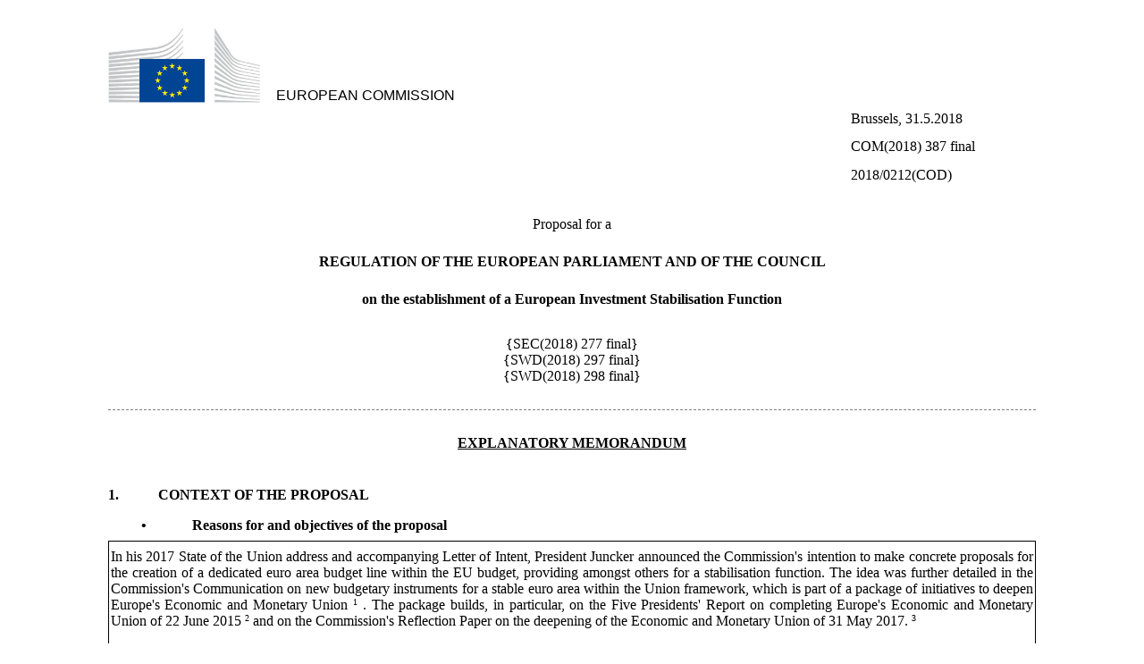

--- FILE ---
content_type: text/html; charset=UTF-8
request_url: https://eur-lex.europa.eu/legal-content/EN/TXT/HTML/?uri=CELEX:52018PC0387
body_size: 53470
content:
<html xmlns:html="http://www.w3.org/1999/xhtml"><head><meta name="format-detection" content="telephone=no"/><meta http-equiv="Content-Type" content="text/html; charset=utf-8"><script type="text/javascript" src="/eurlex-frontoffice/ruxitagentjs_ICANVfgqrux_10327251022105625.js" data-dtconfig="app=47d4c64c3b67ec69|agentId=7ae43a3c5f4b2035|owasp=1|featureHash=ICANVfgqrux|rdnt=1|uxrgce=1|cuc=m097nmfl|mel=100000|mb=null|dpvc=1|iub=null|lastModification=1769080214888|tp=500,50,0|srbbv=2|agentUri=/eurlex-frontoffice/ruxitagentjs_ICANVfgqrux_10327251022105625.js|reportUrl=/eurlex-frontoffice/rb_39a3e95b-5423-482c-879b-99ef235dffeb|rid=RID_288942926|rpid=1497068634|domain=europa.eu"></script><style type="text/css">@import url(./../../../../css/com/com-c.css)</style></head><body>
      <div class="contentWrapper">
         <div class="content"><!--all docVars name and value:(35),[name=CR_RefLast;value="0"],[name=DQCDateTime;value="2018-05-23 19:39:10"],[name=DQCResult_Distribution;value="0;1"],[name=DQCResult_DocumentContent;value="0;0"],[name=DQCResult_DocumentSize;value="0;0"],[name=DQCResult_DocumentVersions;value="0;0"],[name=DQCResult_ExistenceOfMacros;value="0;0"],[name=DQCResult_InvalidFootnotes;value="0;0"],[name=DQCResult_LinkedStyles;value="0;0"],[name=DQCResult_ModifiedMargins;value="0;75"],[name=DQCResult_ModifiedMarkers;value="0;0"],[name=DQCResult_ModifiedNumbering;value="0;0"],[name=DQCResult_Objects;value="0;0"],[name=DQCResult_Sections;value="0;0"],[name=DQCResult_StructureCheck;value="0;0"],[name=DQCResult_SuperfluousWhitespace;value="0;81"],[name=DQCResult_UnknownFonts;value="12;0"],[name=DQCResult_UnknownStyles;value="0;0"],[name=DQCStatus;value="Red"],[name=DQCVersion;value="3"],[name=DQCWithWarnings;value="0"],[name=LW_CORRIGENDUM;value="UNUSED"],[name=LW_COVERPAGE_EXISTS;value="True"],[name=LW_COVERPAGE_GUID;value="595ED5B8-92D1-4599-A162-9351AD67B48C"],[name=LW_COVERPAGE_TYPE;value="1"],[name=LW_CROSSREFERENCE;value="{SEC(2018) 277 final}{SWD(2018) 297 final}{SWD(2018) 298 final}"],[name=LW_DocType;value="COM"],[name=LW_EMISSION;value="31.5.2018"],[name=LW_EMISSION_ISODATE;value="2018-05-31"],[name=LW_EMISSION_LOCATION;value="BRX"],[name=LW_EMISSION_PREFIX;value="Brussels, "],[name=LW_EMISSION_SUFFIX;value="EMPTY"],[name=LW_ID_DOCMODEL;value="SJ-023"],[name=LW_ID_DOCSIGNATURE;value="SJ-023"],[name=LW_ID_DOCSTRUCTURE;value="COM/PL/ORG"],[name=LW_ID_DOCTYPE;value="SJ-023"],[name=LW_ID_EXP.MOTIFS.NEW;value="EMPL"],[name=LW_ID_STATUT;value="SJ-023"],[name=LW_INTERETEEE.CP;value="UNUSED"],[name=LW_LANGUE;value="EN"],[name=LW_LEVEL_OF_SENSITIVITY;value="Standard treatment"],[name=LW_NOM.INST;value="EUROPEAN COMMISSION"],[name=LW_NOM.INST_JOINTDOC;value="EMPTY"],[name=LW_PART_NBR;value="1"],[name=LW_PART_NBR_TOTAL;value="1"],[name=LW_REF.II.NEW.CP;value="COD"],[name=LW_REF.II.NEW.CP_NUMBER;value="0212"],[name=LW_REF.II.NEW.CP_YEAR;value="2018"],[name=LW_REF.INST.NEW;value="COM"],[name=LW_REF.INST.NEW_ADOPTED;value="final"],[name=LW_REF.INST.NEW_TEXT;value="(2018) 387"],[name=LW_REF.INTERNE;value="UNUSED"],[name=LW_SENSITIVITY;value="?xml version="1.0" encoding="utf-8"?SensitivityLevel xmlns:xsi="http://www.w3.org/2001/XMLSchema-instance" xmlns:xsd="http://www.w3.org/2001/XMLSchema" id="standard"  nicename EN="Standard treatment" FR="Traitement standard" /  documentPropertyStandard treatment/documentProperty  marking xsi:nil="true" /  limited xsi:nil="true" /  detached xsi:nil="true" /  declassify xsi:nil="true" /  headerTexts xsi:nil="true" /  footerTexts xsi:nil="true" /  footnote xsi:nil="true" /  isRestrictedfalse/isRestricted/SensitivityLevel"],[name=LW_STATUT.CP;value="Proposal for a"],[name=LW_SUPERTITRE;value="UNUSED"],[name=LW_TITRE.OBJ.CP;value="on the establishment of a European Investment Stabilisation Function"],[name=LW_TYPE.DOC.CP;value="REGULATION OF THE EUROPEAN PARLIAMENT AND OF THE COUNCIL"]--><p class="Logo">
               <img src="./../../../../images/eclogo.jpg" alt="european flag"/>EUROPEAN COMMISSION</p>
            <p class="Emission">Brussels, 31.5.2018</p>
            <p class="Rfrenceinstitutionnelle">COM(2018) 387 final</p>
            <p class="Rfrenceinterinstitutionnelle">2018/0212(COD)</p>
            <p class="Statut">Proposal for a</p>
            <p class="Typedudocument_cp">REGULATION OF THE EUROPEAN PARLIAMENT AND OF THE COUNCIL</p>
            <p class="Titreobjet_cp">on the establishment of a European Investment Stabilisation Function</p>
            <p class="CrossReference_cp">{SEC(2018) 277 final}<br/>{SWD(2018) 297 final}<br/>{SWD(2018) 298 final}</p>
            <div class="pageBreak">
               <br/>
            </div>
         </div>
         <div class="content">
            <p id="_GoBack" class="Exposdesmotifstitre">
               <span>EXPLANATORY MEMORANDUM</span>
            </p>
            <p class="li ManualHeading1">
               <span class="num"><span>1.</span></span><span>CONTEXT OF THE PROPOSAL</span>
            </p>
            <p class="li ManualHeading2">
               <span class="num"><span>•</span></span><span>Reasons for and objectives of the proposal</span>
            </p>
            <div class="border">
               <p class="Normal">
                  <span>In his 2017 State of the Union address and accompanying Letter of Intent, President Juncker announced the Commission's intention to make concrete proposals for the creation of a dedicated euro area budget line within the EU budget, providing amongst others for a stabilisation function. The idea was further detailed in the Commission's Communication on new budgetary instruments for a stable euro area within the Union framework, which is part of a package of initiatives to deepen Europe's Economic and Monetary Union</span><span class="FootnoteReference">
                     <a class="footnoteRef" id="footnoteref1" href="#footnote1">1</a>
                  </span><span>. The package builds, in particular, on the Five Presidents' Report on completing Europe's Economic and Monetary Union of 22 June 2015</span><span class="FootnoteReference">
                     <a class="footnoteRef" id="footnoteref2" href="#footnote2">2</a>
                  </span><span> and on the Commission's Reflection Paper on the deepening of the Economic and Monetary Union of 31 May 2017.</span><span class="FootnoteReference">
                     <a class="footnoteRef" id="footnoteref3" href="#footnote3">3</a>
                  </span>
               </p>
               <p class="Normal">
                  <span>Deepening the Economic and Monetary Union (EMU) and modernising EU public finances are key strands in the debate on the future of Europe initiated by the Commission's White Paper of 1 March 2017.</span><span class="FootnoteReference">
                     <a class="footnoteRef" id="footnoteref4" href="#footnote4">4</a>
                  </span><span> This was further highlighted in the Reflection Paper on the future of EU finances of 28 June 2017.</span><span class="FootnoteReference">
                     <a class="footnoteRef" id="footnoteref5" href="#footnote5">5</a>
                  </span><span> At the current juncture, there is a window of opportunity to launch concrete forward-looking proposals on both the future of the EMU and on how future EU public finances can help to respond to identified challenges.</span>
               </p>
               <p class="Normal">
                  <span>European value added is at the heart of the debate on European public finances. EU resources should be used to finance European public goods. Such goods benefit the EU as a whole and cannot be ensured efficiently by any single Member State alone. In line with the principles of subsidiarity and proportionality, the EU should take action when it offers better value for every taxpayer's euro compared to action taken at national, regional or local level alone.</span>
               </p>
               <p class="Normal">
                  <span>Deepening the EMU is good for both the euro area and the EU as a whole. A more integrated and performing euro area would bring further stability and prosperity to all in the EU while ensuring that Europe's economic voice is strongly heard on the global stage. The stabilisation function, one of the new budgetary instruments presented in the Commission's Communication seeks to tackle some of the specific needs of euro area Member States and those on their way to joining the euro which are participating in the exchange rate mechanism referred to in Article 140(1) TFEU, while keeping in mind their broader needs and aspirations as EU Member States. In doing so, it also seeks to maximise synergies between existing and future instruments, as they will be presented by the Commission in May 2018 as part of its proposals for the post-2020 EU Multiannual Financial Framework.</span>
               </p>
               <p class="Normal">
                  <span>The deepening of the Economic and Monetary Union requires determined actions from individual Member States as well as adequate support from the EU budgetary and policy coordination instruments. This creation of a stabilisation functions, is one of the ideas on how better to use the EU budget as a way to strengthen the resilience of our interdependent economies, and thus contribute to economic and social cohesion. Progress made by both euro and non-euro countries in implementing reforms and converging upwards will be beneficial to all.</span>
               </p>
               <p class="Normal">
                  <span>Under the conditions set out in the Financial Regulation, the EU is empowered to borrow and lend in order to provide financial assistance. This is notably the case for the management for loans provided under the Balance of Payments Facility to support non-euro Member States in the event of difficulties in their balance of payments. It is also the case for loans provided under the European Financial Stabilisation Mechanism. Since the funds raised and the corresponding loans are back-to-back operations, there is no direct impact on the EU budget as long as recipient Member States honour their obligations.</span>
               </p>
               <p class="Normal">
                  <span>While the EU budget has always promoted upward social and economic convergence and the lending firepower available at EU level was increased in recent years to respond to extreme circumstances, macroeconomic stabilisation has not yet been an explicit objective of the EU budget so far. The experience of the financial crisis years has also shown that the architecture and scope of EU public finances do not yet fully match the specific needs of the Economic and Monetary Union – neither for the euro area Member States, nor for Member States on their way to joining the euro area.</span>
               </p>
               <p class="Normal">
                  <span>To support euro area Member States to respond better to rapidly changing economic circumstances and stabilise their economy in the event of large asymmetric shocks, a stabilisation function should be created. As a result of the unification of monetary policy in a single currency area, macroeconomic policy instruments in the hands of participating Member States are no longer the same. While each country differs and the size and structure of the economy matter in terms of likelihood of being exposed to shocks, the crisis highlighted the limitations of means available to individual euro area Member States to absorb the impact of large asymmetric shocks, with some losing access to the markets to finance themselves. In several instances, this resulted in protracted recessions and negative spill-overs to other Member States.</span>
               </p>
               <p class="Normal">
                  <span>With this in mind, and provided Member States agree, there are ways to develop budgetary instruments at EU level that can contribute to the stability of the euro area and also benefit the EU as a whole. To ensure their success and effectiveness, and to maximise their efficiency for the taxpayer, these instruments must be conceived in full synergy with other budgetary instruments existing in the broader Union framework. In addition, in the future, the European Stability Mechanism (ESM) or its legal successor in the form of a European Monetary Fund could take up a role in support of macro-economic stabilisation if desired by the euro area Member States which are its shareholders.</span>
               </p>
               <p class="Normal">
                  <span>The proposed Regulation on the establishment of the European Investment Stabilisation Function (EISF) is one of the initiatives translating the call to establish a stabilisation function which would help soften the effects of asymmetric shocks and prevent the risk of negative spill-overs in the Commission's Communication on "New budgetary instruments for a stable euro area within the Union framework"</span><span class="FootnoteReference">
                     <a class="footnoteRef" id="footnoteref6" href="#footnote6">6</a>
                  </span><span>. The stabilisation function is conceived for euro area Member States and should be open to non-euro area Member States which have entered the exchange rate mechanism II following a positive decision to this end by ERM II members. </span>
               </p>
               <p class="Normal">
                  <span>The initiative takes the form of a proposal for a Regulation of the European Parliament and the Council, under Article 175(3) of the Treaty on the Functioning of the European Union (TFEU). Article 175(3) TFEU allows for the creation of an instrument supporting eligible public investment in Member States that are confronted with a large asymmetric shock with a view to strengthen cohesion. This action is necessary outside the Structural Funds which do not provide for a specific instrument to support macro-economic stabilisation by preserving public investment in case of large asymmetric shocks and is without prejudice to measures decided upon within the framework of other Union policies. </span>
               </p>
               <p class="Normal">
                  <span>Member States have an interest in achieving and maintaining high quality in their public investment management systems and practices. The proposal is therefore complemented by an Annex which determines the methodology and criteria for the assessment of such public investment management systems and practices with a view to identify where they have to be strengthened to increase of the impact of public investment and potential support under the proposed instrument. </span>
               </p>
               <p class="Normal">
                  <span>Under today's proposal, the Commission is empowered to grant financial assistance to Member States which are faced with a large asymmetric shock, by contracting borrowings on the financial markets or with financial actors, with a view to on-lend such proceeds in support of the Member State concerned in maintaining eligible public investment. In addition, an interest rate subsidy covering the interest rate costs incurred on the loan by the beneficiary Member State is foreseen. </span>
               </p>
               <p class="Normal">
                  <span>The decision of the Commission to provide support under the instrument is conditioned upon the fulfilment by the Member State concerned of strict eligibility criteria based on compliance with decisions and recommendations under the fiscal and macro-economic surveillance framework. It is recalled that Member States should pursue sound fiscal policies and build up fiscal buffers in prosperous economic times. The criteria for activating the support under the instrument are based on a double unemployment trigger. The latter is chosen because strong increases in national unemployment rates are a relevant indicator of the impact of a large asymmetric shock in a specific Member State. </span>
               </p>
               <p class="Normal">
                  <span>Moreover, an obligation to use the support received for investment in policy objectives under the Common Provisions Regulation and to maintain the average level of public investment of the five last years, ensures that the aim of the proposed Regulation, namely ensuring that cohesion is not imperilled by the large asymmetric shock, could be reached. </span>
               </p>
               <p class="Normal">
                  <span>The proposal also includes formulas for determining automatically the amount of loan support and the interest rate subsidy. As regards the loan component, the amount is determined by taking into account the maximum level of eligible public investment that can be supported and the severity of the large asymmetric shock. </span>
               </p>
            </div>
         </div>
         <div class="content">
            <div class="border">
               <p class="Normal">
                  <span>However, a limited and circumscribed discretion for the Commission to increase the amount of the loan up to the maximum level of public eligible investment is foreseen. The latter is also determined on the basis of a formula which reflects the ratio of eligible public investment to GDP in the EU over a period of five years before the Member State concerned requested the support and the GDP of the Member State concerned over the same period. </span>
               </p>
               <p class="Normal">
                  <span>The proposed Regulation is accompanied by a draft intergovernmental agreement for Member States to agree among themselves on the transfer of national contributions calculated on the basis of the share of monetary income allocated to their national central banks to the Stabilisation Support Fund established under the Regulation. The main purpose of this Fund, to be endowed with national contributions, is to finance the interest rate subsidies Member States are entitled to. Such interest rate subsidies cover 100 percent of the interest cost incurred on the loans. </span>
               </p>
               <p class="Normal">
                  <span>The detailed eligibility and activation criteria as well as the formulas for calculating loan support and interest rate subsidies allow for a swift and lean decision-making procedure by the Commission. </span>
               </p>
               <p class="Normal">
                  <span>It is not excluded that the European Stability Mechanism (ESM) or its legal successor would autonomously decide at a certain point in the future to provide support in parallel to the instrument established under the proposed Regulation. In such a case, the Commission shall strive to ensure that such assistance is provided in a manner that is consistent with the proposed Regulation. </span>
               </p>
               <p class="Normal">
                  <span>To cater for such a potential parallel interaction between any future ESM assistance and this instrument, the proposal makes it possible for the Commission to adopt delegated acts in a limited number of fields. In particular, a delegated act is foreseen to regulate the exchange of information as regards the important elements of the loan under this scheme. Furthermore, the possibility to adopt delegated acts is provided for to supplement or amend the proposed Regulation by determining rules of complementarity between ESM assistance and amounts of EISF support calculated on the basis of the proposed instrument and to cater for granting interest rate subsidies for interest cost incurred on ESM assistance. </span>
               </p>
               <p class="Normal">
                  <span>It is also important to recall that the EISF instrument established under the proposed Regulation should be seen as a first step in the development over time of a voluntary insurance mechanism for the purpose of macro-economic stabilisation. The latter mechanism would be based on voluntary contributions by euro area Member States and could have a borrowing capacity. A review of the proposed Regulation is foreseen five years after the entry into force of the Regulation to assess and address possible issues in this respect. </span>
               </p>
               <p class="Normal">
                  <span>This proposal provides for a date of application as of 1 January 2021 and is presented for a Union of 27 Member States, in line with the notification by the United Kingdom of its intention to withdraw from the European Union and Euratom based on Article 50 of the Treaty on European Union received by the European Council on 29 March 2017.</span>
               </p>
            </div>
            <p class="li ManualHeading2">
               <span class="num"><span>•</span></span><span>Consistency with existing policy provisions in the policy area</span>
            </p>
            <div class="border">
               <p class="Normal">
                  <span>The EISF instrument under the proposed Regulation is consistent with other instruments under the cohesion policy. The instrument complements programmes supported by the Union under the European Regional Development Fund, the Cohesion fund, the European Social Fund, the European Maritime and Fisheries Fund and the European Agricultural Fund for Rural Development, which </span><span>have in recent years accounted for more than half of total public investment, contributing strongly to the process of strengthening the economic and social catching-up of regions and countries across the EU. In this respect it is noted that </span><span>a greater link between the priorities of the European Semester and the programmes supported by the Union under the European Regional Development Fund, the Cohesion fund, the European Social Fund, the European Maritime and Fisheries Fund and the European Agricultural Fund for Rural Development has also been established, by introducing ex-ante and macroeconomic conditions via the Common Provisions Regulation</span><span class="FootnoteReference">
                     <a class="footnoteRef" id="footnoteref7" href="#footnote7">7</a>
                  </span><span>. Similar conditions determine eligibility for support under the EISF instrument. </span><span>Moreover, the EISF instrument also complements other EU-level instruments that can specifically help cushion economic shocks at national or </span><span>local level such as the European Union Solidarity Fund, which provides financial assistance to Member States/regions affected by major disasters; and the European Globalisation Adjustment Fund, which provides support to people losing their jobs as a result of major structural changes in world trade patterns or as a result of a global economic and financial crisis. </span>
               </p>
            </div>
            <p class="li ManualHeading2">
               <span class="num"><span>•</span></span><span>Consistency with other Union policies</span>
            </p>
            <div class="border">
               <p class="Normal">
                  <span>The instrument under the proposed Regulation is consistent with the rules for economic policy coordination, including the Stability and Growth Pact. Eligibility under the EISF instrument is premised on compliance with decisions and recommendations under the fiscal and macro-economic surveillance framework. The European Semester is the main tool for the coordination of Member States' economic policies at EU level where Member States discuss their economic, social and budgetary priorities and progress is monitored at specific times throughout the year. In the context of the European Semester, the Stability and Growth Pact and the Macroeconomic Imbalances Procedure serve to ensure sound public finances and to prevent risks of imbalances. Moreover, by making best use of the flexibility built into the existing rules of the Stability and Growth Pact, a strengthening of the link between investment, structural reforms and fiscal responsibility has taken place, while taking better account of the cyclical economic conditions faced by Member States. </span>
               </p>
            </div>
            <p class="li ManualHeading1">
               <span class="num"><span>2.</span></span><span>LEGAL BASIS, SUBSIDIARITY AND PROPORTIONALITY</span>
            </p>
            <p class="li ManualHeading2">
               <span class="num"><span>•</span></span><span>Legal basis</span>
            </p>
            <div class="border">
               <p class="Normal">
                  <span>The legal basis for this proposal is Article 175(3) TFEU. To use that Article, three conditions must be fulfilled which are all met. </span>
               </p>
               <p class="Normal">
                  <span>The first condition is that specific actions must contribute to the strengthening of economic, social and territorial cohesion. The proposed Regulation sets out a lean framework allowing to provide financial assistance to euro area Member States and non-euro area Member States participating in the exchange rate mechanism (ERM II) in support of eligible public investment in the form of loans and interest rate subsidies to cushion a large asymmetric shock to strengthen cohesion. This instrument is a complementary tool which helps beneficiary Member States preserving growth-friendly public investment in case of macroeconomic instability. This in turns helps easing the economic adjustment in the euro area Member State or Member States concerned and helps returning them to a sustainable growth path rather than deepening and lengthening the recession which negatively impacts their economic and social cohesion. The instrument should be activated in the event of a large asymmetric shock in a Member State, or several Member States, when the limits of other mechanisms and national policies materialise, and be subject to strict eligibility criteria based on the Union's fiscal and macroeconomic surveillance framework. Moreover, to be effective, support under the instrument should be channelled to support eligible public investment in support of themes under the ESI Funds. Addressing the effects of a large asymmetric shock through the instruments by supporting the maintenance of the level of public investment thus contributes to the strengthening of economic and social cohesion. </span>
               </p>
               <p class="Normal">
                  <span>The second is that the action proves necessary outside the Structural Funds. Neither the Structural Funds cater for the purpose of macroeconomic stabilisation in case of a large asymmetric shock by preserving public investment in Member States nor any other specific instrument. The necessity of such an instrument is based on factual elements because structural reforms, automatic fiscal stabilisers, discretionary fiscal policy measures as well as the single monetary policy of the Eurosystem cannot fully mitigate large macro-economic shocks. </span>
               </p>
               <p class="Normal">
                  <span>Thirdly, the proposal is without prejudice to the measures decided upon within the framework of other Union policies. In particular, the eligibility for any support under the instrument is explicitly based on the premise of compliance with decisions and recommendations provided for in the Union's fiscal and macro-economic surveillance framework pursuant to Title VIII of Part III of the TFEU.</span>
               </p>
               <p class="Normal">
                  <span>A measure based on Article 175(3) TFEU which is intended to strengthen economic, social and territorial cohesion may be designed in such a manner that only a subset of Member States fulfil the necessary conditions of eligibility for the support, where the limitation rests on an objective reason. The promotion of economic, social and territorial cohesion and the establishment of an economic and monetary union are both key objectives under Article 3 TEU. The currency union, by the nature of its current architecture, is not equipped with the possibility to mitigate large asymmetric shocks by means of a mechanism allowing effectively ensuring the maintenance of the Member States' level of public investment. The lack of monetary policy and exchange rate adjustment channels at national level limits the tools available to address asymmetric shocks in euro area Member States while placing any response to address such a shock on remaining national instruments of economic policy, namely structural reforms and fiscal policy, but also more heavily on the single monetary policy. Although non-euro area Member States remain responsible for their national monetary and exchange rate policy, those that will adopt the euro in a foreseeable future and participate in the exchange rate mechanism (ERM II) as part of fulfilling their obligations regarding the achievement of the economic and monetary union are de facto already limited in their exchange rate and monetary policies. </span>
               </p>
            </div>
            <p class="Normal">
               <span>•</span><span>
                  <span class="tab">   </span>Subsidiarity (for non-exclusive competence) </span>
            </p>
            <div class="border">
               <p class="Normal">
                  <span>The economic stability of the economic and monetary union (EMU) and the Member States which have adopted the euro have a Union wide dimension. Euro area Member States are economically highly interconnected. It should be avoided that economic shocks and significant economic downturns result into deeper and broader situations of stress negatively impacting economic and social cohesion. However, due to the architecture of the EMU with a centralised single monetary policy but a decentralised fiscal policy at national level, euro area Member States are insufficiently capable to absorb large asymmetric shocks in isolation. There is a need to reinforce the availability of tools when the EMU is confronted with critical problems whenever large economic disruptions arise in individual Member States. Although non-euro area Member States remain responsible for their national monetary and exchange rate policy, those that will adopt the euro in a foreseeable future and participate in the exchange rate mechanism (ERM II) as part of fulfilling their obligations regarding the achievement of the economic and monetary union are de facto also already limited in their exchange rate and monetary policies. The financial and subsequent economic crisis in the euro area has evidenced strong limits to the functioning of automatic fiscal stabilisers and discretionary fiscal policy measures at national level, even in Member States with low levels of public debt and seemingly sound public finances. This has resulted in a pro-cyclical pattern for fiscal policies, which has been detrimental for the quality of public finances and in particular for public investment. The sequence of events also shows that too much weight may be put on the single monetary policy to provide for stabilisation in severe economic circumstances. These observations point to the necessity to establish a common instrument at Union level to absorb such shocks with a view to avoid widening differences in macro-economic performance between euro area Member States and also non-euro area Member States participating in the exchange rate mechanism (ERM II) imperilling economic and social cohesion. </span>
               </p>
            </div>
         </div>
         <div class="content">
            <div class="border">
               <p class="Normal">
                  <span>The objective of this proposed Regulation cannot be sufficiently achieved by the Member States individually and can therefore, by reason of the scale of the action, be better achieved at Union level in accordance with Article 5(3) TEU. </span>
               </p>
            </div>
            <p class="li ManualHeading2">
               <span class="num"><span>•</span></span><span>Proportionality</span>
            </p>
            <div class="border">
               <p class="Normal">
                  <span>The proposal aims to support public investment with a view to strengthen cohesion in Member States which are confronted with a large asymmetric shock. It sets out a streamlined framework for the provision of financial assistance in the form of loans and an interest rate subsidy. The instrument is a complementary tool next to existing Union instruments for financing jobs, growth and investment, national fiscal policies but also financial assistance for tackling crisis times like the EFSM and the ESM. </span>
               </p>
               <p class="Normal">
                  <span>The decision-making procedure allows for a lean and swift mobilisation and disbursement of support by the Commission following the fulfilment of clearly defined eligibility and activation criteria as well as a criterion determining the public investment that should be supported. </span>
               </p>
               <p class="Normal">
                  <span>At the same time the proposal does not go beyond what is necessary to achieve the objective of addressing a large asymmetric shock by supporting public investment. Any support under the proposed instrument is subject to strict eligibility criteria based on compliance with decisions and recommendations under the Union's fiscal and macro-economic surveillance framework and clear well-defined activation criteria based on a double employment trigger. Moreover, a beneficiary Member State has an obligation to use the assistance received for eligible public investment in support of the policy objectives of the Common Provisions Regulation. A control and corrective mechanism is foreseen. The amount of loans and interest rate subsidies is determined on the basis of a formula which takes due account of a maximum level of eligible public investment that can be support and the severity of the large asymmetric shock. Moreover, with a view to ensure that as many Member States as possible could qualify for loan support under the instrument, a ceiling which is function of the remaining available means in the EU budget is set. Interest rate subsidies cover the interest cost incurred by Member States on the loans received under the instrument. Finally, with a view to increase the impact of public investment and potential support under the scheme, a process to enhance the quality of Member State's public investment systems and practices is foreseen. </span>
               </p>
            </div>
            <p class="li ManualHeading2">
               <span class="num"><span>•</span></span><span>Choice of the instrument</span>
            </p>
            <div class="border">
               <p class="Normal">
                  <span>This act takes the form of a Regulation because the act creates a new instrument contributing to macro-economic stabilisation and has to binding in its entirety and directly applicable in all Member States. </span>
               </p>
            </div>
            <p class="li ManualHeading1">
               <span class="num"><span>3.</span></span><span>RESULTS OF EX-POST EVALUATIONS, STAKEHOLDER CONSULTATIONS AND IMPACT ASSESSMENTS</span>
            </p>
            <p class="li ManualHeading2">
               <span class="num"><span>•</span></span><span>Collection and use of expertise</span>
            </p>
            <div class="border">
               <p class="Normal">
                  <span>The assessment of the proposed mechanism mostly relied on internal expertise. To assess the potential activity of the stabilisation function or the insurance mechanism, simulations were run based on past data (1985 to 2017). This approach is in line with the standards of the literature on the topic (Carnot et al. 2017; Arnold et al. 2018; Claveres and Stráský, 2018). The stabilisation impact of both the stabilisation function and the insurance mechanism is assessed through simulations of a macroeconomic model (QUEST developed by the Commission and often mobilised to assess the impact of policy reforms). Results are in line with a similar exercise conducted by the IMF (Arnold et al., 2018). More generally, relevant economic and policy oriented literature on the rationale for a stabilisation function was duly taken into account. Ongoing discussions at Union level as well. </span>
               </p>
            </div>
            <p class="li ManualHeading2">
               <span class="num"><span>•</span></span><span>Impact assessment</span>
            </p>
            <p class="Normal">
               <span>The proposal is supported by an Impact Assessment. On 27 April 2018, the Regulatory Scrutiny Board has issued a positive opinion with reservations on it</span><span>. [inclusion of hyperlink to opinion of RSB necessary]</span><span> The issues raised by the Regulatory Scrutiny Board were addressed in the revised version of the Impact Assessment Staff Working Document </span><span>[inclusion of hyperlink to opinion of RSB necessary]. </span><span>The description of the main policy option and the interaction with other instruments were further elaborated, including the composition and funding arrangements. The conclusion on the preferred option is now presented in more detail. A specific annex in the Impact Assessment Staff Working Document further details the changes made following the Regulatory Scrutiny Board’s opinion. </span>
            </p>
            <p class="Normal">
               <span>The impact assessment examined three policy options for a stabilisation function, besides option 1, the status quo:</span>
            </p>
            <p class="Normal">
               <span>Option 2 corresponds to a borrowing and lending scheme, focussed on public investment. A central agent, i.e. the European Union would provide loans together with limited grants to Member States affected by large shocks in order to maintain public investment activity. It mostly corresponds to the Commission proposal as regards the European Investment Stabilisation Function. </span>
            </p>
            <p class="Normal">
               <span>Option 3 is an insurance mechanism. Regular contributions, in particular in normal and good economic times, or an own resource would be accumulated in a fund. When a Member State is affected by a large shock, it would benefit from support in form of pay-outs/grants. A limited borrowing capacity would likely be needed to ensure credible and continuous operation. </span>
            </p>
            <p class="Normal">
               <span>Option 4 is a dedicated euro area budget. A common budget would not primarily target economic stabilisation, but rather the provision of European public goods. Still, reliance on cyclical revenues (e.g. corporate income tax) and countercyclical spending (e.g. unemployment benefits) would contribute to macroeconomic stabilisation via automatic stabilisers at the EU level. In addition, one could foresee discretionary elements, which could further foster stabilisation properties.</span>
            </p>
            <p class="Normal">
               <span>A European Investment Stabilisation Function (option 2) would contribute to the cohesion objective by offering financing support in the event of a large asymmetric shock affecting a Member State. This support would target public investments in priority sectors and be subject to economic triggering and eligibility conditions. This provision of support will provide a strong incentive to protect key public investments and thereby preserve at an appropriate level expenditures which are essential for the future growth of the economy. As such the scheme would foster outcomes in sharp contrast to the past crisis in some countries where public investment was sizeably cut. The macroeconomic stabilisation impact in this option is limited by the fact that support takes the form of a loan. Confronted with a large shock, the concerned Member State would still face a trade-off between supporting activity via deficit spending or controlling the increase in its public debt. This trade-off would nevertheless be mitigated as the Member State would be given access to cheaper financing than on the market. Moreover, the provision of EU financing may exert a strong signalling effect to market participants, which can act as a catalyst for avoiding the loss of market access and a full-blown financial adjustment programme. This option is consistent with a requirement for no permanent transfers, in the sense that loans are by nature temporary support and the Member State concerned is legally required to pay it back. This condition is particularly important. The view of stakeholders remains divided at this juncture on the need and form of a stabilisation function, especially in the light of worries concerning cross-country neutrality. Option 2 may thus be politically more feasible, at least in the near future. </span>
            </p>
            <p class="Normal">
               <span>An insurance mechanism (option 3) would offer significant pay-outs in the event of a large asymmetric shock affecting a Member State, subject to economic triggering and eligibility conditions. These 'insurance pay-outs' would significantly reduce the short-term trade off faced by the concerned Member States between supporting activity and controlling the rise in their debts and deficits. The pay-outs would therefore complement the national automatic stabilisers in adverse circumstances. They would facilitate the conduct of a smoother and more counter-cyclical fiscal policy throughout the cycle, which would also be beneficial for the quality of national public finances and the avoidance of booms and busts in public investments. Depending on its parameterisation, that option can offer a powerful demand stabilisation impact, even for a limited amount of contributions. Option 3 is however relatively challenging to reconcile with the objective of cross-country neutrality, as some Member States could benefit from pay-outs more often or more than others, for example because their economies feature more volatile cycles. Some design features could be important to improve on the objective of country neutrality, such as higher contributions in good times (which would ensure that volatile economies contribute more and would accelerate the constitution of buffers), and a form of experience rating (contributions modulated as a function of past usage). However, the support of stakeholders for this option appears mixed at this stage, as some may see it as entailing too many risks and going beyond a proportionate response to the challenges at hand. </span>
            </p>
            <p class="Normal">
               <span>A euro area budget (option 4) would contribute to the stabilisation of large shocks through automatic fluctuations with the cycle of the revenues and/or expenditures of that budget. The effectiveness of that mechanism depends on the cyclical sensitivity of the composition of the budget and on its size. The implications of option 4 would go somewhat beyond that of providing a stabilisation function, as a full budget implies that allocative competences on the revenues and on the expenditure sides are shifted from the national to the European level, in addition to the current EU budget. The setting up of such a budget would therefore require strong political will and consensus. Further reflections and discussions would be needed to assess its content and raise its political acceptability.</span>
            </p>
            <p class="Normal">
               <span>It should be noted that the different policy options are not mutually exclusive and can be combined. At this stage, a European Investment Stabilisation Function (option 2) is the preferred option. It would bring an important contribution to the objectives lined out in section 4 of the Impact Assessment Report. As such it has been retained by the Commission as part of its proposal. An insurance mechanism (option 3) can offer very effective stabilisation properties and may be consistent with country neutrality if well-designed, but further reflections and discussions are needed to assess its viability and raise its political acceptability. An insurance mechanism would significantly strengthen the EMU architecture and thus be highly valuable. While the Commission is not making a formal proposal at this stage, an insurance mechanism should be considered as part of the stabilisation function as a package, topping up and complementing option 2. Such a package would create a consistent ensemble enabling significant stabilisation. Option 4 can offer some stabilisation properties, the extent of which greatly depends on its size and composition, but further reflections and discussions are needed to assess its content and raise its political acceptability.</span>
            </p>
         </div>
         <div class="content">
            <p class="Normal">
               <span>The impact of an investment stabilisation scheme (option 2) and an insurance mechanism (option 3) would be primarily of macroeconomic nature, along the lines discussed above. In addition, option 2, the investment stabilisation instrument, would improve the composition of public finances by protecting public investment activity. As such it partly captures a dimension of maintenance/upgrading of skills and entails thus some social benefit. In option 3, the insurance mechanism, the environmental and social impact would be fairly indirect and difficult to assess. In option 4, the euro area budget, the environmental and social impact would likely be positive, but the definition of the option is not detailed enough to allow for an in-depth assessment.</span>
            </p>
            <p class="li ManualHeading1">
               <span class="num"><span>4.</span></span><span>BUDGETARY IMPLICATIONS</span>
            </p>
            <div class="border">
               <p class="Normal">
                  <span>The proposal could have budgetary implications. The loans which the Commission could grant under this proposed instrument to Member States are a function of a fixed ceiling of EUR 30bn. As such loans constitute contingent liabilities for the EU budget in case a Member State would default on a loan repayment granted under the scheme.</span>
               </p>
               <p class="Normal">
                  <span>The interest rate subsidy would be financed by a Stabilisation Support Fund endowed with annual national contributions based on the share of each euro area Member State's national central bank in the monetary income of the Eurosystem. The same benchmark would be used for non-euro area Member States participating in the exchange rate mechanism (ERM II). As such these national contributions constitute externally assigned revenue and do not have a bearing on the EU budget. </span>
               </p>
            </div>
            <p class="li ManualHeading1">
               <span class="num"><span>5.</span></span><span>OTHER ELEMENTS</span>
            </p>
            <p class="li ManualHeading2">
               <span class="num"><span>•</span></span><span>Implementation plans and monitoring, evaluation and reporting arrangements</span>
            </p>
            <p class="Normal">
               <span>The act provides for a reporting and review of its application every five years. To this end, the Commission should present an evaluation report that assesses, among others, the effectiveness of the Regulation as well as its contributions to the conduct of the economic policies of euro Member States in such a way as to strengthen cohesion in the Union, to the achievement of the Union's strategy for growth and jobs, and to public investment in euro area Member States benefitting from support under the act. The report shall also examine the appropriateness of developing an insurance mechanism serving the purpose of macro-economic stabilisation. Where deemed appropriate, the report shall be accompanied by proposed amendments to this act. The European Parliament, Council and Eurogroup will receive the report. </span>
            </p>
            <p class="Normal">
               <span>Evaluations will be carried out in line with paragraphs 22 and 23 of the Interinstitutional Agreement of 13 April 2016</span><span class="FootnoteReference">
                  <a class="footnoteRef" id="footnoteref8" href="#footnote8">8</a>
               </span><span>, where the three institutions confirmed that evaluations of existing legislation and policy should provide the basis for impact assessments of options for further action. The evaluations will assess the programme's effects on the ground based on the programme indicators/targets and a detailed analysis of the degree to which the programme can be deemed relevant, effective, efficient, provides enough EU added value and is coherent with other EU policies. They will include lessons learnt to identify any lacks/problems or any </span><span>potential to further improve the actions or their results and to help maximise their exploitation/impact.</span>
            </p>
            <p class="Normal"/>
            <p class="li ManualHeading2">
               <span class="num"><span>•</span></span><span>Detailed explanation of the specific provisions of the proposal</span>
            </p>
            <div class="border">
               <p class="Normal">
                  <span>Part I</span><span> of the proposed Regulation (Articles 1 and 2) provides for the establishment of the European Investment Stabilisation Function (EISF) as a financial assistance instrument under Article [220] of the revised Financial Regulation in support of public investment for Member States being faced with a large asymmetric shock serving the goal of strengthening cohesion. Furthermore, it indicates the forms which such financial assistance would take, namely loans and interest rate subsidies. Moreover, this part also emphasizes that the Regulation should apply to euro area Member States as well as to non-euro area Member States which participate in the exchange rate mechanism (ERM II). This part also provides for the most important definitions that are used throughout the act. </span>
               </p>
            </div>
            <p class="Normal">
               <span>Part II</span><span> of the proposed Regulation (Articles 3 to 5) contains the criteria which would need to be fulfilled by a Member State in order to benefit from support under the EISF. A distinction should be made between two sets of criteria. </span>
            </p>
            <p class="Normal">
               <span>Firstly, the proposed act contains eligibility criteria based on compliance with decisions and recommendations under the Union's fiscal framework provided for in Articles 126(8) and 126(11) of the TFEU and Regulation (EU) No 1466/97 as well as under the macro-economic surveillance framework established by Regulation (EU) No 1176/2011. It should also be determined that in case a euro area Member States is under a macro-economic adjustment programme it would not benefit from support under this scheme but that any financing needs in support of public investment would be taken care off under the programme. The same system is envisaged for non-euro area Member States within the scope of the proposed act which benefit from balance of payments support. Finally, in case Member States would agree to conclude an intergovernmental agreement for financing the interest rate subsidy, payment of annual contributions should constitute an eligibility criterion before a Member State would be able to benefit from an interest rate subsidy under the scheme. </span>
            </p>
            <p class="Normal">
               <span>Secondly, activation criteria should be foreseen to cater for a timely and effective activation of EISF support. Such activation should be determined by a double unemployment trigger which is based on both the national unemployment rate compared to its past average and the change in unemployment compared to a certain threshold in the last year. Firstly, the choice for the activation criteria based on unemployment rates is considered for several reasons. The unemployment rate serves as an excellent indicator of the business cycle. Moreover, the effects of shocks on public finances tend to lag the growth cycle and actually more or less match the unemployment cycle. In addition, the lag reflecting the use of the unemployment rate would not undermine the utility of the stabilisation purpose of the instrument because initially Member States would need to take recourse to their automatic stabilisers and policies. Secondly, making use of a double activation trigger would ensure with a greater degree of assurance that the Member State concerned is confronted with a large asymmetric shock with a temporary and country-specific element. The double activation trigger would also allow for support being targeted at times of sizeable economic worsening. The double trigger would target situations where unemployment is rising.</span>
            </p>
            <div class="border">
               <p class="Normal">
                  <span>This Part also provides for an obligation by Member States in receipt of assistance under this proposed Regulation to invest the support in eligible public investment, i.e. gross fixed capital formation by the general government in support of policy objectives identified in the Common Provisions Regulation and social investment (education and training) and also to maintain the level of public investment in general compared to the average public investment over the last five years. As regards the second element, the Commission should have some discretion in its assessment to cater for situations where public investment developed in an unsustainable manner in a Member State. A corrective mechanism should be foreseen to avoid ineligible expenditure and Union bearing liability for ineligible loans. That appears necessary to protect the Union's financial interest. In case a Member State would not have respected this criterion, the Commission should be able to request the full or partial repayment of the loan and decide that upon repayment of the loan the Member State concerned would not be able to benefit from an interest rate subsidy. The result of this control should also be made public. </span>
               </p>
            </div>
            <p class="Normal">
               <span>Part III</span><span> of the proposed Regulation (Articles 6 to 8) contains the procedure for granting swiftly EISF support. Following a request, the Commission should verify the fulfilment of the eligibility and activation criteria and also decide on the terms of the support that takes the form of a loan. Elements such as the amount, average maturity, pricing, availability period of support should be determined. The beneficiary Member State should also be entitled to an interest rate subsidy upon repayment of the loan or when interest payments are due. Moreover this part of the proposed act also determines the forms of EISF support. </span>
            </p>
            <p class="Normal">
               <span>Part IV</span><span> of the proposed Regulation (Articles 7 to 10) determines firstly the financial envelope for the instrument. As regards loans, the Commission should be able to contract borrowings on the financial markets with the purpose of on-lending them to the Member State concerned. Such borrowings should be limited to a fixed ceiling of EUR 30bn. As regards interest rate subsidies, they should serve to offset the interest costs that Member States incur on the loan. The Commission should be able to use the Stabilisation Support Fund to finance the latter. This part also</span><span> </span><span>sets out the formulas which the Commission should use for determining the amounts of the loan and interest subsidy under the EISF instrument. </span>
            </p>
            <p class="Normal">
               <span>As regards the loan component of this instrument a distinction should be made between the formula for determining the maximum level of eligible public investment (</span><span>Is</span><span>) that can be supported and the formula for calculating the amount of the support (</span><span>S</span><span>) in the form of loan. Both formulas interact with each other. The maximum level of eligible public investment (</span><span>Is</span><span>) that could be supported by the EISF should be automatically set on the basis of a formula which captures the ratio of eligible public investment to GDP in the EU over a period of five years before the request for support by a Member State and the GDP of the Member State concerned over the same period. This maximum amount should also be scaled towards the available means, namely the fixed ceiling determined in the Regulation. The maximum amount of loan support should also be automatically set on the basis of a formula which takes into account the maximum level of eligible public investment that can be supported and the severity of the large asymmetric shock. The loan should also be scaled in function of the severity of the shock. The amount of the loan could be increased up to the maximum level of eligible public investment (</span><span>Is</span><span>) in case the asymmetric shock would be particularly severe. The increase in the quarterly national unemployment rate would serve as an indicator to this end. Finally, the loan support should be limited to 30 percent of remaining available means under the ceiling set for calibrating loans to the available means in the EU budget in order to ensure that as many Member States as possible could qualify for support under this instrument. </span>
            </p>
            <p class="Normal">
               <span>The amount of the interest rate subsidy should be automatically determined as a fixed percentage of the interest costs incurred by the Member State on the loan under this instrument. </span>
            </p>
            <p class="Normal">
               <span>This part of the proposed Regulation finally also provides for a potential involvement by the European Stability Mechanism (ESM) or its legal successor in case the latter would autonomously decide in the future to also provide financial assistance in support of public investment to cater for macro-economic stabilisation purposes. To this end, the Commission should strive to ensure that such assistance would be awarded under conditions which are consistent with the ones under this proposed Regulation. An empowerment for the Commission should be foreseen to adopt delegated acts to supplement the proposed Regulation as regards the exchange of information on the different elements of the loan and the rules determining complementarity between ESM assistance and support under this instrument calculated on the basis of the formulas for the loan and interest rate subsidy. </span>
            </p>
         </div>
         <div class="content">
            <p class="Normal">
               <span>Part V </span><span>of the proposed Regulation (Articles 11 to 16) contains the procedural rules for disbursement and implementation of the loan support under this instrument. More specifically, it concerns rules on the disbursement, the borrowing and lending operations, the costs, and the administration of the loans. Finally, rules on control are foreseen. </span>
            </p>
            <p class="Normal">
               <span>Part VI </span><span>of the proposed Regulation (Articles 17 to 19) provides for the establishment of the Stabilisation Support Fund (the Fund) and its use. The Fund should be endowed with contributions by Member States in accordance with an intergovernmental agreement which determines the method for calculating them and the rules regarding their transfer. For euro area Member States, national contributions should be calculated as a percentage of the monetary income allocated to the euro area Member States' national central banks. For the purpose of calculating the contributions, the ECB should every year by 30 April at the latest communicate to the Commission the amount of monetary income for each national central bank. For non-euro area Member States within the scope of application of the proposed act, a Eurosystem monetary income should serve as a calculation base for its national contribution. A specific key should be applied. Provided such an intergovernmental agreement would be concluded, the receipt of an interest rate subsidy should be conditional upon Member States having paid their annual contribution. </span>
            </p>
            <p class="Normal">
               <span>The Fund should only be used to pay the interest rate subsidy. Granting such a subsidy should be conditional upon the availability of resources in the Fund and a system of deferral of payment should be put in place in case resources would be insufficient. The Commission should administer the Fund on the basis of a prudent and safe investment strategy. </span>
            </p>
            <p class="Normal">
               <span>Part VII</span><span> of the proposed act (Article 20) provides for an assessment by the Commission of the quality public investment systems and practices in Member States. Such an assessment should be foreseen as an accompanying measure in order to increase the impact of public investment and EISF support. The detailed methodology is provided for in an annex to the proposed Regulation and is based on state-of-the art practices employed by the IMF and OECD. </span>
            </p>
            <p class="Normal">
               <span>Part VIII </span><span>of the proposed Regulation (Articles 21 to 23) provides for rules on the exercise of delegated powers, reporting and review and the entry into force of the proposed Regulation. As regards the regular reporting, the Commission should inter alia examine the appropriateness of developing an insurance mechanism for macro-economic stabilisation purposes and whether to include social investment in education and training in the definition of eligible public investment as soon as reliable figures are available.</span>
            </p>
            <p class="Normal">
               <span>  </span>
            </p>
            <p class="Rfrenceinterinstitutionnelle">
               <span>2018/0212 (COD)</span>
            </p>
            <p class="Statut">
               <span>Proposal for a</span>
            </p>
            <p class="Typedudocument">
               <span>REGULATION OF THE EUROPEAN PARLIAMENT AND OF THE COUNCIL</span>
            </p>
            <p class="Titreobjet">
               <span>on the establishment of a European Investment Stabilisation Function</span>
            </p>
            <p class="Institutionquiagit">
               <span>THE EUROPEAN PARLIAMENT AND THE COUNCIL OF THE EUROPEAN UNION,</span>
            </p>
            <p class="Normal">
               <span>Having regard to the Treaty on the Functioning of the European Union, and in particular Article 175(3) thereof,</span>
            </p>
            <p class="Normal">
               <span>Having regard to the proposal from the European Commission,</span>
            </p>
            <p class="Normal">
               <span>After transmission of the draft legislative act to the national parliaments,</span>
            </p>
            <p class="Normal">
               <span>Having regard to the opinion of the European Central Bank</span><span class="FootnoteReference">
                  <a class="footnoteRef" id="footnoteref9" href="#footnote9">9</a>
               </span><span>,</span>
            </p>
            <p class="Normal">
               <span>Having regard to the opinion of the European Economic and Social Committee</span><span class="FootnoteReference">
                  <a class="footnoteRef" id="footnoteref10" href="#footnote10">10</a>
               </span><span>,</span>
            </p>
            <p class="Normal">
               <span>Having regard to the opinion of the Committee of the Regions</span><span class="FootnoteReference">
                  <a class="footnoteRef" id="footnoteref11" href="#footnote11">11</a>
               </span><span>, </span>
            </p>
            <p class="Normal">
               <span>Acting in accordance with the ordinary legislative procedure,</span>
            </p>
            <p class="Normal">
               <span>Whereas:</span>
            </p>
            <p class="li ManualConsidrant">
               <span class="num"><span>(1)</span></span><span>The promotion of economic, social and territorial cohesion and the establishment of an economic and monetary union (EMU) are key objectives under the Treaties. </span>
            </p>
         </div>
         <div class="content">
            <p class="li ManualConsidrant">
               <span class="num"><span>(2)</span></span><span>Strenghtening economic cohesion amongst Member States whose currency is the euro would contribute to the stability of the monetary union and to the harmonious development of the Union as a whole. </span>
            </p>
            <p class="li ManualConsidrant">
               <span class="num"><span>(3)</span></span><span>Member States should conduct their economic policies and should coordinate them in such a way as to attain the objective of strengthening economic, social, and territorial cohesion. </span>
            </p>
            <p class="li ManualConsidrant">
               <span class="num"><span>(4)</span></span><span>The unprecedented financial crisis and economic downturn that hit the world and the euro area has shown that in the euro area available instruments such as the single monetary policy, automatic fiscal stabilisers and discretionary fiscal policy measures at national level are insufficient to absorb large asymmetric shocks. </span>
            </p>
            <p class="li ManualConsidrant">
               <span class="num"><span>(5)</span></span><span>In order to facilitate macroeconomic adjustment and cushion large asymmetric shocks in the current institutional set-up, Member States whose currency is the euro and other Member States that participate in the exchange rate mechanism (ERM II) have to rely more heavily on remaining instruments of economic policy, such as automatic fiscal stabilisers and other discretionary fiscal measures, making the adjustment more difficult overall. The sequence of the crisis in euro area also suggests strong reliance on the single monetary policy to provide for macro-economic stabilisation in severe macro-economic circumstances. </span>
            </p>
            <p class="li ManualConsidrant">
               <span class="num"><span>(6)</span></span><span>The financial crisis has resulted in a pro-cyclical pattern for fiscal policies, which has been detrimental to the quality of public finances and in particular for public investment. In turn, that shortcoming has contributed to widespread differences in macroeconomic performance between Member States, imperilling cohesion.</span>
            </p>
            <p class="li ManualConsidrant">
               <span class="num"><span>(7)</span></span><span>Additional instruments are therefore necessary to avoid in the future that large asymmetric shocks result into deeper and broader situations of stress and weaken cohesion. </span>
            </p>
            <p class="li ManualConsidrant">
               <span class="num"><span>(8)</span></span><span>In particular, in order to support Member States whose currency is the euro to respond better to rapidly changing economic circumstances and stabilise their economy by preserving public investment in the event of large asymmetric shocks, a European Investment Stabilisation Function (EISF) should be established.</span>
            </p>
            <p class="li ManualConsidrant">
               <span class="num"><span>(9)</span></span><span>EISF should not only benefit Member States whose currency is the euro but also other Member States that participate in the exchange rate mechanism (ERM II).</span>
            </p>
            <p class="li ManualConsidrant">
               <span class="num"><span>(10)</span></span><span>EISF should be a Union instrument which complements national fiscal policies. It should be recalled that Member States should pursue sound fiscal policies and build up fiscal buffers in favourable economic times. </span>
            </p>
            <p class="li ManualConsidrant">
               <span class="num"><span>(11)</span></span><span>At Union level, the European Semester of economic policy coordination is the framework to identify national reform priorities and monitor their implementation. Member States develop their own national multiannual investment strategies in support of those reform priorities. Those strategies should be presented alongside the yearly National Reform Programmes as a way to outline and coordinate priority investment projects to be supported by national and/or Union funding. They should also serve to use Union funding in a coherent manner and to maximise the added value of the financial support to be received notably from the </span><span>programmes supported by the Union under the European Regional Development Fund, the Cohesion fund, the European Social Fund, the European Maritime and Fisheries Fund and the European Agricultural Fund for Rural Development,</span><span>, the EISF and InvestEU, where relevant.</span>
            </p>
            <p class="li ManualConsidrant">
               <span class="num"><span>(12)</span></span><span>The European Stability Mechanism (ESM) or its legal successor could provide further support in addition to support under EISF. </span>
            </p>
            <p class="li ManualConsidrant">
               <span class="num"><span>(13)</span></span><span>EISF support should be given in case one or several Member States whose currency is the euro or other Member States that participate in the exchange rate mechanism (ERM II) are confronted with a large asymmetric shock. Changes in unemployment rates are highly correlated with business cycle fluctuations in such Member States. Strong increases in national unemployment rates above their long-term averages are a clear indicator of a large shock in a specific Member State. Asymmetric shocks affect one or several Member States significantly more strongly than the average of Member States.  </span>
            </p>
            <p class="li ManualConsidrant">
               <span class="num"><span>(14)</span></span><span>The activation of EISF support should therefore be determined by a double activation trigger based on both the level of national unemployment rate compared to its past average and the change in unemployment compared to a certain threshold. </span>
            </p>
            <p class="li ManualConsidrant">
               <span class="num"><span>(15)</span></span><span>Strict eligibility criteria based on compliance with decisions and recommendations under the Union's fiscal and economic surveillance framework over a period of two years before the request for EISF support should be fulfilled by the Member State requesting EISF support in order not to diminish the incentive for that Member State to pursue prudent budgetary policies. </span>
            </p>
            <p class="li ManualConsidrant">
               <span class="num"><span>(16)</span></span><span>Member States whose currency is the euro which benefit from financial assistance by the ESM, the European Financial Stabilisation Mechanism (EFSM) or the International Monetary Fund (IMF) and which are under a macro-economic adjustment programme within the meaning of Article 7(2) of Regulation (EU) No 472/2013 of the European Parliament and of the Council</span><span class="FootnoteReference">
                  <a class="footnoteRef" id="footnoteref12" href="#footnote12">12</a>
               </span><span> should not benefit from EISF support since their financing needs including for maintaining public investment are addressed via the financial assistance granted.</span>
            </p>
            <p class="li ManualConsidrant">
               <span class="num"><span>(17)</span></span><span>Member States with a derogation which benefit from balance of payments support within the meaning of point (a) of Article 3(2) of Council Regulation (EC) No 332/2002</span><span class="FootnoteReference">
                  <a class="footnoteRef" id="footnoteref13" href="#footnote13">13</a>
               </span><span> should not benefit from EISF support since their financing needs including for maintaining public investment are addressed via the medium-term financial assistance facility granted. </span>
            </p>
            <p class="li ManualConsidrant">
               <span class="num"><span>(18)</span></span><span>EISF support should take the form of loans to the Member States concerned. That instrument would provide them with financing to continue executing public investment.</span>
            </p>
            <p class="li ManualConsidrant">
               <span class="num"><span>(19)</span></span><span>In addition to loans, interest rate subsidies should be granted to the Member States concerned to cover the interest costs incurred on such loans, as a specific type of financial assistance under Article 220 of the Financial Regulation. Such an interest rate subsidy would provide additional support in parallel to the loan for Member States undergoing an asymmetric shock and facing tight financing conditions on the financial markets. </span>
            </p>
            <p class="li ManualConsidrant">
               <span class="num"><span>(20)</span></span><span>With a view to swiftly provide EISF support, the competence for granting the loans when the eligibility and activation criteria are fulfilled and deciding on granting interest rate subsidies should be entrusted to the Commission. </span>
            </p>
            <p class="li ManualConsidrant">
               <span class="num"><span>(21)</span></span><span>Member States should invest the support received under EISF in eligible public investment and also maintain the level of public investment in general compared to the average level of public investment over the five last years in order to ensure that the objective pursued by this Regulation is achieved. In that respect, there is the expectation that Member States should give priority to maintaining eligible investment in programmes supported by the Union under the European Regional Development Fund, the Cohesion fund, the European Social Fund, the European Maritime and Fisheries Fund and the European Agricultural Fund for Rural Development..</span>
            </p>
         </div>
         <div class="content">
            <p class="li ManualConsidrant">
               <span class="num"><span>(22)</span></span><span>To that effect, the Commission should examine whether the Member State concerned has respected those conditions. In case of non-compliance the Member State concerned should repay part or the entire loan given and should not be entitled to receiving an interest rate subsidy.</span>
            </p>
            <p class="li ManualConsidrant">
               <span class="num"><span>(23)</span></span><span>The maximum level of eligible public investment that could be supported by EISF loan for a Member State should be automatically set on the basis of a formula which captures the ratio of public eligible investment to gross domestic product (GDP) in the Union over a period of five years before the Member State concerned requests a loan and its GDP over the same period. The maximum level of eligible public investment </span><span>should also be scaled by means of scaling factor (α) towards the fixed ceiling in the Union budget. That factor is determined such that with hindsight of the recent crisis, all the EISF support could have been provided to the Member States concerned, had the mechanism been in place.</span>
            </p>
            <p class="li ManualConsidrant">
               <span class="num"><span>(24)</span></span><span>The amount of EISF loan should also be automatically determined on the basis of a formula which firstly takes into account the maximum level of eligible public investment that can be supported under EISF and secondly the severity of the large asymmetric shock. The support determined on the basis of that formula should also be scaled in function of the severity of the shock by means of a factor (β). That factor is determined such that for a shock that increases unemployment by more than 2.5 percentage points, the maximum support is made available to the Member State concerned. An EISF loan could be increased up to the maximum level of eligible public investment in case the asymmetric shock is particularly severe as reflected by other indicators of the Member State's position in the economic cycle (e.g. confidence surveys) and a deeper analysis of the macroeconomic situation (as conducted in particular in the context of the macroeconomic forecast and the European Semester). With a view to ensure that as many Member States as possible could qualify for support under EISF, the loan to a Member State should not exceed 30 percent of the remaining available means under the ceiling set for calibrating the loans under EISF to the available means in the Union budget. </span>
            </p>
            <p class="li ManualConsidrant">
               <span class="num"><span>(25)</span></span><span>The amount of EISF interest rate subsidies should be determined as a percentage of the interest rate costs incurred by the Member State on the loan granted under the EISF. </span>
            </p>
            <p class="li ManualConsidrant">
               <span class="num"><span>(26)</span></span><span>A Stabilisation Support Fund should be established to finance the interest rate subsidy. The Stabilisation Support Fund should be endowed with national contributions from Member States whose currency is the euro and other Member States that participate in the exchange rate mechanism (ERM II).</span>
            </p>
            <p class="li ManualConsidrant">
               <span class="num"><span>(27)</span></span><span>Both the determination of the amount of the national contributions to the Stabilisation Support Fund and their transfer should be governed by an intergovernmental agreement to be concluded between Member States whose currency is the euro and other Member States that participate in the exchange rate mechanism (ERM II). That agreement should provide that the national contributions for all the Member States are calculated based on the share of the national central banks of those Member States whose currency is the euro in the monetary income of the Eurosystem. For Member States which participate in ERM II a specific key should be foreseen to determine the national contributions. The Commission should assist the Member States for the calculation of those contributions. To that end, the European Central Bank (ECB) should communicate to the Commission the amount of monetary income the national central banks of the Eurosystem are entitled to.</span>
            </p>
            <p class="li ManualConsidrant">
               <span class="num"><span>(28)</span></span><span>After that intergovernmental agreement has entered into force, payment of the interest rate subsidy to the Member State concerned should be conditional upon the Member State transferring its yearly contribution to the Stabilisation Support Fund. Payment of interest rate subsidies should be conditional upon the availability of sufficient means in the Stabilisation Support Fund. Payment of interest rate subsidies from the Stabilisation Support Fund would be postponed in case the interest rate subsidy to a specific Member State would exceed 30 percent of the available means in the Stabilisation Support Fund at the moment when such payment is due. </span>
            </p>
            <p class="li ManualConsidrant">
               <span class="num"><span>(29)</span></span><span>The Commission should be in charge for managing the assets of the Stabilisation Support Fund in a safe and prudent manner. </span>
            </p>
            <p class="li ManualConsidrant">
               <span class="num"><span>(30)</span></span><span>In order to increase the impact of public investment and potential EISF support the quality of Member States' public investment systems and practices should be ensured and where appropriate strengthened. An assessment by the Commission should be carried out regularly and take the form of a report and if warranted contain recommendations to improve the quality of public investment systems and practices in Member States. A Member State could request technical assistance from Commission. The latter could undertake technical missions. </span>
            </p>
            <p class="li ManualConsidrant">
               <span class="num"><span>(31)</span></span><span>In order to determine the rules for the involvement of the ESM or its legal successor in providing financial assistance in parallel to the Commission in support of public investment, the power to adopt acts in accordance with Article 290 of the Treaty on the Functioning of the European Union should be delegated to the Commission in respect of the exchange of relevant information as regards the EISF loan, the impact of the ESM's involvement for calculating the amount of EISF support, and the granting of an interest rate subsidy by the Stabilisation Support Fund to the Member State for costs incurred on ESM financial assistance. The Commission should also be empowered to adopt delegated acts determining the percentage in the formula for calculating the interest rate subsidy, the detailed rules for the administration of the Stabilisation Support Fund and the general principles and criteria for its investment strategy. It is of particular importance that the Commission carry out appropriate consultations during its preparatory work, including at expert level, and that those consultations be conducted in accordance with the principles laid down in the Interinstitutional Agreement on Better Law-Making of 13 April 2016</span><span class="FootnoteReference">
                  <a class="footnoteRef" id="footnoteref14" href="#footnote14">14</a>
               </span><span>. In particular, to ensure equal participation in the preparation of delegated acts, the European Parliament and the Council receive all documents at the same time as Member States' experts, and their experts systematically have access to meetings of Commission expert groups dealing with the preparation of delegated acts. </span>
            </p>
            <p class="li ManualConsidrant">
               <span class="num"><span>(32)</span></span><span>Pursuant to paragraph 22 and 23 of the Inter-institutional agreement for Better Law-Making of 13 April 2016, there is a need to evaluate this Regulation in order in particular to assess its effectiveness, its contribution to the conduct of economic policies in Member States and the Union's strategy for jobs and growth, and to determine possible further developments that are needed in order to create an insurance mechanism serving the purpose of macro-economic stabilisation. This will be done on the basis of information collected through specific monitoring requirements, while avoiding overregulation and administrative burdens, in particular on Member States. These requirements, where appropriate, can include measurable indicators, as a basis for evaluating the effects of the Regulation on the ground.</span>
            </p>
            <p class="li ManualConsidrant">
               <span class="num"><span>(33)</span></span><span>EISF should be considered as a first step in the development over time of a fully-fledged insurance mechanism to cater for macro-economic stabilisation. Currently, EISF would be based on loans and granting of interest rate subsidies. In parallel, it is not excluded that the ESM or its legal successor would be involved in the future by providing financial assistance to Member States whose currency is the euro facing adverse economic conditions in support of public investment. Moreover, a voluntary insurance mechanism with a borrowing capacity based on voluntary contributions by Member States could be set up in the future to provide for a powerful instrument for the purpose of macro-economic stabilisation against asymmetric shocks.</span>
            </p>
            <p class="li ManualConsidrant">
               <span class="num"><span>(34)</span></span><span>In accordance with the Financial Regulation, Regulation (EU, Euratom) No 883/2013 of the European Parliament and of the Council , Council Regulation (Euratom, EC) No </span><span>2185/96 and Council Regulation (EU) 2017/1939, the financial interests of the Union are to be protected through proportionate measures, including the prevention, detection, correction and investigation of irregularities and fraud, the recovery of funds lost, wrongly paid or incorrectly used and, where appropriate, the imposition of administrative sanctions. In particular, in accordance with Regulation (EU, Euratom) No 883/2013 and Regulation (Euratom, EC) No 2185/96 the European Anti-Fraud Office (OLAF) may carry out investigations, including on-the-spot checks and inspections, with a view to establishing whether there has been fraud, corruption or any other illegal activity affecting the financial interests of the Union. In accordance with Council Regulation (EU) 2017/1939, the European Public Prosecutor's Office may investigate and prosecute fraud and other illegal activities affecting the financial interests of the Union as provided for in Directive (EU) 2017/1371 of the European Parliament and of the Council. In accordance with the Financial Regulation, any person or entity receiving Union funds is to fully cooperate in the protection of the Union’s financial interests, to grant the necessary rights and access to the Commission, OLAF, the EPPO and the European Court of Auditors (ECA). </span>
            </p>
            <p class="li ManualConsidrant">
               <span class="num"><span>(35)</span></span><span>Horizontal financial rules adopted by the European Parliament and the Council on the basis of Article 322 of the Treaty on the Functioning of the European Union apply to this Regulation. These rules are laid down in the Financial Regulation and determine in particular the procedure for establishing and implementing the budget through grants, procurement, prizes, indirect implementation, and provide for checks on the responsibility of financial actors. Rules adopted on the basis of Article 322 TFEU also concern the protection of the Union's budget in case of generalised deficiencies as regards the rule of law in the Member States, as the respect for the rule of law is an essential precondition for sound financial management and effective EU funding.</span>
            </p>
            <p class="li ManualConsidrant">
               <span class="num"><span>(36)</span></span><span>Since the objective of this Regulation, namely setting up a European Investment Stabilisation Function to absorb large asymmetric shocks which risk imperilling economic and social cohesion cannot be sufficiently achieved by Member States due to the architecture of the EMU with a centralised monetary policy but national fiscal policies, but can rather, by reason of the scale of action required be better achieved at the Union level, the Union may adopt measures, in accordance with the principle of subsidiarity as set out in Article 5 of the Treaty on European Union. In accordance with the principle of proportionality, as set out in that Article, this Regulation does not go beyond what is necessary in order to achieve those objectives,</span>
            </p>
            <p class="Normal"/>
            <p class="Formuledadoption">
               <span>HAVE ADOPTED THIS REGULATION:</span>
            </p>
            <p class="Normal">
               <span>PART I</span>
            </p>
            <p class="Normal">
               <span>INTRODUCTORY PROVISIONS</span>
            </p>
            <p class="Normal"/>
         </div>
         <div class="content">
            <p class="Titrearticle">
               <span>Article </span>
            </p>
            <p class="Normal">
               <span>Subject matter and scope</span>
            </p>
            <p class="Normal">
               <span>1. This Regulation establishes a European Investment Stabilisation Function (EISF). </span>
            </p>
            <p class="Normal">
               <span>2. The EISF shall provide financial assistance in the form of loans and interest rate subsidies for public investment to a Member State which is experiencing a large asymmetric shock.</span>
            </p>
            <p class="Normal">
               <span>3. EISF support shall be available for Member States whose currency is the euro and for other Member States that participate in the exchange rate mechanism referred to in Article 140(1) of the Treaty on the Functioning of the European Union.</span>
            </p>
            <p class="Normal"/>
            <p class="Titrearticle">
               <span>Article </span>
            </p>
            <p class="Normal">
               <span>Definitions</span>
            </p>
            <p class="Normal">
               <span>For the purposes of this Regulation, the following definitions apply:</span>
            </p>
            <p class="Normal">
               <span>() 'agreement' means the intergovernmental agreement concluded between all Member States whose currency is the euro and other Member States that participate in the exchange rate mechanism (ERM II) determining the calculation and the transfer of their financial contributions to the Stabilisation Support Fund; </span>
            </p>
            <p class="Normal">
               <span>(</span><span>) 'public investment' means: general government gross fixed capital formation as defined in Annex A to Regulation (EU) No 549/2013 of the European Parliament and of the Council</span><span class="FootnoteReference">
                  <a class="footnoteRef" id="footnoteref15" href="#footnote15">15</a>
               </span><span>;</span>
            </p>
            <p class="Normal">
               <span>(</span><span>) 'eligible public investment' means: (a) the public investment in support of policy objectives as defined in Regulation (EU) No [XX] of [XX] [</span><span>insert reference to new Common Provisions Regulation]</span><span class="FootnoteReference">
                  <a class="footnoteRef" id="footnoteref16" href="#footnote16">16</a>
               </span><span> and (b) any expenditure in areas of education and training as defined in Annex A to Regulation (EU) No 549/2013 and not covered in point (a); </span>
            </p>
            <p class="Normal">
               <span>() 'EISF support' means Union financial assistance within the meaning of Article [220] of the Financial Regulation in the form of loans and interest rate subsidies under the EISF in support of eligible public investment;</span>
            </p>
            <p class="Normal">
               <span> (5) 'public investment management systems and practices' means the Member States' internal processes of planning, allocating and implementing public investment; </span>
            </p>
            <p class="Normal">
               <span>(</span><span>) 'Union strategy for smart, sustainable and inclusive growth' means the targets and shared objectives guiding the action of Member States and the Union set out in the Conclusions adopted by the European Council of 17 June 2010 as Annex I (New European Strategy for Jobs and Growth, EU Headline Targets), Council Recommendation (EU) 2015/1184</span><span class="FootnoteReference">
                  <a class="footnoteRef" id="footnoteref17" href="#footnote17">17</a>
               </span><span> on broad guidelines for the economic policies of the Member States and of the European Union of 14 July 2015 and in Council Decision (EU) 2016/1838</span><span class="FootnoteReference">
                  <a class="footnoteRef" id="footnoteref18" href="#footnote18">18</a>
               </span><span>, and any revision of such targets and shared objectives. </span>
            </p>
            <p class="Normal"/>
            <p class="Normal">
               <span>PART II </span>
            </p>
            <p class="Normal">
               <span>CRITERIA </span>
            </p>
            <p class="Normal"/>
            <p id="_Ref507504804" class="Titrearticle">
               <span>Article </span>
            </p>
         </div>
         <div class="content">
            <p class="Normal">
               <span>Eligibility criteria </span>
            </p>
            <p class="Normal">
               <span>. A Member State shall be eligible for EISF support where it is not subject to: </span>
            </p>
            <p id="_Ref507503860" class="Normal">
               <span>() a decision of the Council establishing that no effective action has been taken to correct its excessive deficit under Article 126(8) or Article 126(11) of the Treaty on the Functioning of the European Union in the two years prior to requesting support from the EISF; </span>
            </p>
            <p class="Normal">
               <span>(</span><span>) a decision of the Council in accordance with Article 6(2) or Article 10 of Council Regulation (EU) No 1466/97</span><span class="FootnoteReference">
                  <a class="footnoteRef" id="footnoteref19" href="#footnote19">19</a>
               </span><span> establishing that no effective action has been taken to address the observed significant deviation in the two years prior to requesting support from the EISF; </span>
            </p>
            <p class="Normal">
               <span>(</span><span>) two successive recommendations of the Council in the same imbalance procedure in accordance with Article 8(3) of Regulation (EU) No 1176/2011 of the European Parliament and of the Council</span><span class="FootnoteReference">
                  <a class="footnoteRef" id="footnoteref20" href="#footnote20">20</a>
               </span><span> on grounds that the Member State concerned has submitted an insufficient corrective action plan in the two years prior to requesting support from the EISF; </span>
            </p>
            <p class="Normal">
               <span>() two successive decisions of the Council in the same imbalance procedure in accordance with Article 10(4) of Regulation (EU) No 1176/2011 of the European Parliament and of the Council having established non-compliance by the Member State concerned on grounds that it has not taken the recommended corrective action in the two years prior to requesting support from the EISF; </span>
            </p>
            <p class="Normal">
               <span>() a decision of the Council approving a macroeconomic adjustment programme within the meaning of Article 7(2) of Regulation (EU) No 472/2013;  </span>
            </p>
            <p class="Normal">
               <span>(f) a decision of the Council implementing a medium-term financial assistance facility within the meaning of point (a) of Article 3(2) of Council Regulation (EC) No 332/2002</span><span class="FootnoteReference">
                  <a class="footnoteRef" id="footnoteref21" href="#footnote21">21</a>
               </span><span>.</span>
            </p>
            <p class="Normal">
               <span>2. When the agreement has entered into force, a Member State shall only be eligible for receiving an interest rate subsidy if it complies with its obligations under the agreement. </span>
            </p>
            <p class="Normal"/>
            <p class="Titrearticle">
               <span>Article  </span>
            </p>
            <p class="Normal">
               <span>Activation criteria</span>
            </p>
            <p class="Normal">
               <span>. A Member State shall be considered to experience a large asymmetric shock if the following activation criteria are simultaneously fulfilled: </span>
            </p>
            <p class="Normal">
               <span>) the quarterly national unemployment rate exceeded the average unemployment rate in the Member State concerned over a period of 60 quarters preceding the quarter during which the request is made;</span>
            </p>
            <p class="Normal">
               <span>) the quarterly national unemployment rate increased above one percentage point in comparison to the unemployment rate observed in same quarter of the previous year.  </span>
            </p>
            <p class="Normal">
               <span>. The unemployment rate for the purposes of paragraph 1 shall be determined by reference to Regulation (EC) No 577/98</span><span class="FootnoteReference">
                  <a class="footnoteRef" id="footnoteref22" href="#footnote22">22</a>
               </span>
            </p>
            <p class="Normal">
               <span>In particular, it refers to the unemployment rate for the total population, all age categories, in percentage of active population. </span>
            </p>
            <p class="Normal">
               <span>. The quarterly national unemployment rate used for the purposes of paragraph 1 of this Article and point (c) of Article 8(1) shall be adjusted for seasonality.</span>
            </p>
            <p class="Normal"/>
            <p class="Titrearticle">
               <span>Article </span>
            </p>
         </div>
         <div class="content">
            <p class="Normal">
               <span>Supported investment</span>
            </p>
            <p class="Normal">
               <span>. A Member State benefitting from EISF support shall, in any given year in which it receives an EISF loan do the following:</span>
            </p>
            <p class="Normal">
               <span>() invest in eligible public investment an amount corresponding to at least the amount of the EISF loan, </span>
            </p>
            <p class="Normal">
               <span>() maintain the same level of its public investment compared to the average level of its public investment in the five previous years.</span>
            </p>
            <p class="Normal">
               <span>The Commission may nevertheless conclude when adopting the decision in accordance with Article (2) that such level of public investment is unsustainable, in which case it shall determine the level of public investment to be maintained. </span>
            </p>
            <p class="Normal">
               <span>. The year following the disbursement of the EISF loan, the Commission shall examine whether the Member State concerned has respected the criteria referred to in paragraph 1. In particular, the Commission shall also verify the extent to which the Member State concerned has maintained eligible public investment in programmes supported by the Union under the European Regional Development Fund, the Cohesion fund, the European Social Fund, the European Maritime and Fisheries Fund and the European Agricultural Fund for Rural Development. </span>
            </p>
            <p class="Normal">
               <span>If the Commission, after having heard the Member State concerned, concludes that the conditions referred to in paragraph 1 have not been complied with, it shall adopt a decision:</span>
            </p>
            <p class="Normal">
               <span>() requesting the early repayment of whole or part of the EISF loan, as appropriate; and </span>
            </p>
            <p class="Normal">
               <span>() deciding that upon repayment of EISF loan the Member State concerned shall not be entitled to receive the interest rate subsidy.</span>
            </p>
            <p class="Normal">
               <span>The Commission shall adopt its decision without undue delay and shall make it public.</span>
            </p>
            <p class="Normal"/>
            <p class="Normal">
               <span>PART III</span>
            </p>
            <p class="Normal">
               <span>PROCEDURE AND FORM OF EISF SUPPORT</span>
            </p>
            <p class="Normal"/>
            <p class="Titrearticle">
               <span>Article </span>
            </p>
            <p class="Normal">
               <span>Procedure for granting EISF support</span>
            </p>
            <p class="Normal">
               <span>. Where a Member State fulfils the eligibility criteria referred to in Article  and is experiencing the large asymmetric shock referred to in Article 4, it may request the Commission once a year to receive EISF support. The Member State shall indicate its needs for support. </span>
            </p>
            <p class="Normal">
               <span>The Commission shall assess and answer the requests in the order it receives them. It shall act without undue delay. </span>
            </p>
            <p class="Normal">
               <span>. The Commission shall decide the terms of the EISF support. The decision shall contain the amount, the average maturity, the pricing formula, and the availability period of EISF loan and the amount of the interest rate subsidy, and the other detailed rules needed for the implementation of the support. When deciding on the terms of the EISF support, the Commission shall take into account the amount deemed to be sustainable within the meaning of Article [210(3)] of Regulation (EU, Euratom) No XX (the ‘Financial Regulation’) under the own resources ceiling for payment appropriations.</span>
            </p>
            <p class="Normal"/>
         </div>
         <div class="content">
            <p class="Normal">
               <span>PART IV</span>
            </p>
            <p class="Normal">
               <span>AMOUNT OF EISF SUPPORT</span>
            </p>
            <p class="Normal"/>
            <p class="Titrearticle">
               <span>Article </span>
            </p>
            <p class="Normal">
               <span>Maximum amount of loans</span>
            </p>
            <p class="Normal">
               <span>The outstanding amount of loans granted to Member States under this Regulation shall be limited to EUR 30 billion in principal.</span>
            </p>
            <p class="Titrearticle">
               <span>Article </span>
            </p>
            <p class="Normal">
               <span>Amount of EISF loan </span>
            </p>
            <p class="Normal">
               <span>. Without prejudice to paragraph 3, the amount of an EISF loan (shall be determined in accordance with the following formula: </span>
            </p>
            <br/>
            <p class="Normal">
               <br/>
               <br/>
            </p>
            <p class="Normal"/>
            <p class="Normal">
               <span>For the purpose of this formula, the following definitions apply: </span>
            </p>
            <p class="Normal">
               <span>()  is 0.66; </span>
            </p>
            <p class="Normal">
               <span>()  means the maximum level of eligible public investment that the EISF may support in the Member State concerned referred to in paragraph 2; </span>
            </p>
            <p class="Normal">
               <span>(c)' means the increase in the quarterly national unemployment rate referred to in point (b) of Article (1) expressed in percentage points;  </span>
            </p>
            <p class="Normal">
               <span>(d) 'threshold level' means the threshold defined in point (b) of Article (1) expressed in percentage points.</span>
            </p>
            <p class="Normal">
               <span>The Commission may nevertheless increase the amount of an EISF loan  up to the amount of  in case of particular severity of the large asymmetric shock experienced by the Member State concerned.</span>
            </p>
            <p class="Normal">
               <span>2. The maximum level of eligible public investment that the EISF may support in a Member State ( shall be determined in accordance with the following formula:</span>
            </p>
            <p class="Normal"/>
            <p class="Normal"/>
         </div>
         <div class="content">
            <p class="Normal"/>
            <p class="Normal">
               <span>For the purposes of this formula the following definitions apply:</span>
            </p>
            <p class="Normal">
               <span>() '</span><span>α</span><span>' is 11.5;</span>
            </p>
            <p class="Normal">
               <span>(b) means the ratio of eligible public investment to GDP in the Union, in current prices and on average over a period of five full years before the request for EISF support in accordance with Article (1); </span>
            </p>
            <p class="Normal">
               <span>(c)' means the GDP of the Member State concerned in current prices and on average over a period of five full years before the request for support in accordance with Article (1);</span>
            </p>
            <p class="Normal">
               <span>. An EISF loan shall not exceed 30 percent of the available amount referred to in Article  after deduction of the total amount of outstanding loans awarded under EISF. </span>
            </p>
            <p class="Titrearticle">
               <span>Article </span>
            </p>
            <p class="Normal">
               <span>Amount of EISF interest rate subsidies</span>
            </p>
            <p class="Normal">
               <span>. An interest rate subsidy (IRS) shall contribute to the interest costs of the EISF loan incurred by the Member State. The amount of an EISF interest rate subsidy shall be determined in accordance with the following formula: </span>
            </p>
            <p class="Normal"/>
            <p class="Normal"/>
            <p class="Normal">
               <span>For the purpose of this provision, 'interest rate cost' means the amount of interest based on the pricing formula determined in the decision of the Commission referred to in Article (2) taking into account any refinancing in accordance with Article 12(4);</span>
            </p>
            <p class="Normal">
               <span>. The Commission shall be empowered to adopt delegated acts in accordance with the procedure laid down in Article 21, to amend this Regulation by determining the percentage referred to in paragraph 1 if this appears necessary in view of the implementation of the agreement or the eventual deferral of payments under Article 18(2).</span>
            </p>
            <p class="Normal"/>
            <p class="Titrearticle">
               <span>Article </span>
            </p>
            <p class="Normal">
               <span>Financial support by the ESM or its legal successor</span>
            </p>
            <p class="Normal">
               <span>. In case the ESM or its legal successor provides financial assistance to Member States in support of eligible public investment under modalities and conditions consistent with this Regulation, the Commission shall be empowered to adopt delegated acts in accordance with the procedure laid down in Article 21 in order to: </span>
            </p>
            <p class="Normal">
               <span>() supplement this Regulation by specifying the exchange of information between the Commission and the ESM or its legal successor as regards the elements referred to in Article 6(2); </span>
            </p>
            <p class="Normal">
               <span>(b) supplement this Regulation by determining rules of complementarity between the financial assistance from the ESM or its legal successor and amounts of EISF support calculated in accordance with Articles 8 and 9; </span>
            </p>
            <p class="Normal">
               <span>(c) amend or supplement Articles 9 and 18</span><span> </span><span>to allow for granting an interest rate subsidy by the Stabilisation Support Fund to Member States for interest costs incurred on financial assistance granted by the ESM or its legal successor to Member States in support of eligible public investment.</span>
            </p>
         </div>
         <div class="content">
            <p class="Normal"/>
            <p class="Normal">
               <span>PART V </span>
            </p>
            <p class="Normal">
               <span>PROCEDURES FOR DISBURSMENT AND IMPLEMENTATION</span>
            </p>
            <p class="Normal"/>
            <p class="Normal">
               <span>Title I </span>
            </p>
            <p class="Normal">
               <span>Loans</span>
            </p>
            <p class="Titrearticle">
               <span>Article </span>
            </p>
            <p class="Normal">
               <span>Disbursement of the loan</span>
            </p>
            <p class="Normal">
               <span>. The EISF loan shall, in principle, be disbursed in one instalment.</span>
            </p>
            <p class="Normal">
               <span> </span>
            </p>
            <p class="Titrearticle">
               <span>Article </span>
            </p>
            <p class="Normal">
               <span>Borrowing and lending operations</span>
            </p>
            <p class="Normal">
               <span>. The borrowing and lending operations shall be carried out in euro. </span>
            </p>
            <p class="Normal">
               <span>. After the Commission has adopted a decision in accordance with Article (2), the Commission is authorised to borrow on the capital markets or from financial institutions at the most appropriate time in between planned disbursements so as to optimise the cost of funding and preserve its reputation as issuer in the markets. Funds raised but not yet disbursed shall be kept at all times on a dedicated cash or securities account which are handled in accordance with the rules applying to off-budget operations and cannot be used for any other goal than to provide financial support to Member States under the present mechanism. </span>
            </p>
            <p class="Normal">
               <span>. Where a Member State receives an EISF loan carrying an early repayment clause and decides to exercise this option, the Commission shall take the necessary steps.  </span>
            </p>
            <p class="Normal">
               <span>. At the request of the Member State or at the initiative of the Commission and where circumstances permit an improvement in the interest rate on the EISF loan, the Commission may refinance all or part of its initial borrowing or restructure the corresponding financial conditions. </span>
            </p>
            <p class="Normal"/>
            <p class="Titrearticle">
               <span>Article </span>
            </p>
            <p class="Normal">
               <span>Costs </span>
            </p>
            <p class="Normal">
               <span>Without prejudice to Article 9, the costs incurred by the Union in concluding and carrying out each operation shall be borne by the Member State receiving the EISF loan. </span>
            </p>
         </div>
         <div class="content">
            <p class="Normal"/>
            <p class="Titrearticle">
               <span>Article </span>
            </p>
            <p class="Normal">
               <span>Administration of loans</span>
            </p>
            <p class="Normal">
               <span>. The Commission shall establish the necessary arrangements for the administration of the loans with the ECB. </span>
            </p>
            <p class="Normal">
               <span>. The Member State concerned shall open a special account with its national central bank for the management of EISF support received. It shall also transfer the principal and interest due under the EISF loan to an account with the ECB fourteen TARGET2 business days prior to the corresponding due date. </span>
            </p>
            <p class="Normal">
               <span>Title II</span>
            </p>
            <p class="Normal">
               <span>Interest rate subsidy</span>
            </p>
            <p class="Titrearticle">
               <span>Article </span>
            </p>
            <p class="Normal">
               <span>Disbursement of the interest rate subsidy</span>
            </p>
            <p class="Normal">
               <span>Without prejudice to Article 5(2) and Article 16, the interest rate subsidy shall be paid to the Member State concerned at the moment when the Member State repays the EISF loan or interest due. </span>
            </p>
            <p class="Normal">
               <span>Title III</span>
            </p>
            <p class="Normal">
               <span>Control </span>
            </p>
            <p class="Titrearticle">
               <span>Article  </span>
            </p>
            <p class="Normal">
               <span>Control and audits</span>
            </p>
            <p class="Normal">
               <span>1. Without prejudice to Article 27 of the Statute of the System of European Central Banks and of the European Central Bank, the European Court of Auditors shall have the right to carry out in the Member State concerned any financial controls or audits that it considers necessary in relation to the management of the EISF support. </span>
            </p>
            <p class="Normal">
               <span>2. The Commission, including the European Anti-Fraud Office, shall in particular have the right to send its officials or duly authorised representatives to carry out in the Member State concerned any technical or financial controls or audits that it considers necessary in relation to EISF support. </span>
            </p>
            <p class="Normal">
               <span>3. Audits on the use of the Union contribution carried out by persons or entities, including by others than those mandated by the Union institutions or bodies, shall form the basis of the overall assurance pursuant to Article [127] of the Financial Regulation. </span>
            </p>
            <p class="Normal"/>
            <p class="Normal">
               <span>PART VI</span>
            </p>
            <p class="Normal">
               <span>THE STABILISATION SUPPORT FUND</span>
            </p>
         </div>
         <div class="content">
            <p class="Normal"/>
            <p class="Titrearticle">
               <span>Article  </span>
            </p>
            <p class="Normal">
               <span>Constitution of the Stabilisation Support Fund</span>
            </p>
            <p class="Normal">
               <span>. The Stabilisation Support Fund is hereby established.</span>
            </p>
            <p class="Normal">
               <span>. The Stabilisation Support Fund shall be endowed with the following: </span>
            </p>
            <p class="Normal">
               <span>(a) contributions from Member States in accordance with the agreement;</span>
            </p>
            <p class="Normal">
               <span>(b) returns on invested resources of the Stabilisation Support Fund;</span>
            </p>
            <p class="Normal">
               <span>(c) repayments of interest rate subsidies by Member States in accordance with point (b) of Article 5(2). </span>
            </p>
            <p class="Normal">
               <span>. Revenues of the Stabilisation Support Fund as provided for in point (a) of paragraph 2 shall constitute external assigned revenue, and revenues as provided for in point (c) of paragraph 2 shall constitute internal assigned revenue in accordance with Article [21(4)] of the Financial Regulation. </span>
            </p>
            <p class="Normal">
               <span>. For the purpose of calculating the contributions referred to in point (a) of paragraph 2, the ECB shall, by 30 April at the latest in any given year, communicate to the Commission the amount of monetary income allocated to the national central banks of the Eurosystem pursuant to Article 32 of Protocol No 4 on the Statute of the European System of Central Banks and the European Central Bank. </span>
            </p>
            <p class="Normal"/>
            <p class="Titrearticle">
               <span>Article </span>
            </p>
            <p class="Normal">
               <span>Use of the Stabilisation Support Fund </span>
            </p>
            <p class="Normal">
               <span>. The resources of the Stabilisation Support Fund may only be used for the purpose of payment of interest rate subsidies to Member States referred to in Article 9. </span>
            </p>
            <p class="Normal">
               <span>. Payment of an interest rate subsidy shall not exceed 30 percent of the available means in the Stabilisation Support Fund at the moment when such payment to the Member State concerned is due. Any further payment shall be deferred. Any new contributions to the Stabilisation Support Fund referred to in Article 17(2) shall be firstly used for honouring deferred payments to the Member States concerned. In case of more than one deferred payment, the order in which such payments shall be honoured shall be determined by the length of time of the deferral starting with the longest time.  </span>
            </p>
            <p class="Normal"/>
            <p class="Titrearticle">
               <span>Article  </span>
            </p>
            <p class="Normal">
               <span>Administration of the Stabilisation Support Fund</span>
            </p>
            <p class="Normal">
               <span>. The Commission shall directly administer the Stabilisation Support Fund in accordance with this Regulation and delegated acts referred to under paragraph 3. </span>
            </p>
            <p class="Normal">
               <span>. The Commission shall have a prudent and safe investment strategy that is provided for in the delegated acts referred to in paragraph 3 in accordance with the principle of sound financial management following appropriate prudential rules, and shall invest the amounts held in the Stabilisation Support Fund in cash and cash equivalent money market instruments, debt and credit related securities, such as term deposits, bonds, notes, obligations or asset backed securities, including with floating or zero coupons as well as index-linked securities. Investments shall be sectorally, geographically and proportionally diversified sufficiently. The return on those investments shall benefit the Stabilisation Support Fund.</span>
            </p>
         </div>
         <div class="content">
            <p class="Normal">
               <span>3. The Commission shall be empowered to adopt delegated acts supplementing this Regulation by setting the detailed rules for the administration of the Stabilisation Support Fund and general principles and criteria for its investment strategy, in accordance with the procedure laid down in Article 21. </span>
            </p>
            <p class="Normal"/>
            <p class="Normal">
               <span>PART VII </span>
            </p>
            <p class="Normal">
               <span>QUALITY OF PUBLIC INVESTMENT MANAGEMENT SYSTEMS AND PRACTICES</span>
            </p>
            <p class="Normal"/>
            <p class="Titrearticle">
               <span>Article </span>
            </p>
            <p class="Normal">
               <span>Quality of public investment management systems and practices</span>
            </p>
            <p class="Normal">
               <span>. In order to increase the impact of public investment and potential EISF support, Member States shall take the necessary actions to achieve and maintain public investment management systems and practices of high quality. </span>
            </p>
            <p class="Normal">
               <span>. By [DATE </span><span>two years after the entry into force of this Regulation</span><span>] at the latest, and every five years after, the Commission shall examine the quality of the public investment management systems and practices in Member States. The Commission shall prepare a report containing a qualitative assessment and a score based on a set of indicators and, if necessary, recommendations to improve the quality of the public investment management systems and practices. The report shall be made public.  </span>
            </p>
            <p class="Normal">
               <span>. The methodology for assessing the quality of public investment management systems and practices of Member States is set out in the Annex. The Commission shall assess on a regular basis the appropriateness of the methodology and criteria used, and it shall adjust or modify them where necessary. The Commission shall make changes in the underlying methodology and criteria public.</span>
            </p>
            <p class="Normal">
               <span>. The Commission shall be empowered to adopt delegated acts amending or supplementing this Regulation by updating the methodology and criteria referred to in paragraph 3, in accordance with the procedure laid down in Article 21. </span>
            </p>
            <p class="Normal"/>
            <p class="Normal">
               <span>PART VIII</span>
            </p>
            <p class="Normal">
               <span>FINAL PROVISIONS </span>
            </p>
            <p class="Normal"/>
            <p class="Titrearticle">
               <span>Article </span>
            </p>
            <p class="Normal">
               <span>Exercise of delegation </span>
            </p>
            <p class="Normal">
               <span>. The power to adopt delegated acts is conferred on the Commission subject to the conditions laid down in this Article. </span>
            </p>
            <p class="Normal">
               <span>. The delegation of power referred to in Article 10, Article 19(3), and Article 20(5) shall be conferred on the Commission for an indeterminate period of time from [DATE/</span><span>entry into force of this Regulation</span><span>]. </span>
            </p>
            <p class="Normal">
               <span>. The delegation of power referred to in Article 10, Article 19(3) and Article 20(5), may be revoked at any time by the European Parliament or the Council. A decision to revoke shall put an end to the delegation of the power specified in that decision. It shall take effect the day following the publication of the decision in the Official Journal of the European Union or at a later date specified therein. It shall not affect the validity of any delegated acts already in force. </span>
            </p>
         </div>
         <div class="content">
            <p class="Normal">
               <span>. Before adopting a delegated act, the Commission shall consult experts designated by each Member State in accordance with the principles laid down in the Interinstitutional Agreement on Better Law-Making of 13 April 2016. </span>
            </p>
            <p class="Normal">
               <span>. As soon as it adopts a delegated act, the Commission shall notify it simultaneously to the European Parliament and the Council. </span>
            </p>
            <p class="Normal">
               <span>. A delegated act adopted pursuant to Article 10, Article 19(3) and Article 20(5) shall enter into force only if no objection has been expressed either by the European Parliament or by the Council within a period of three months of notification of that act to the European Parliament and the Council or if, before the expiry of that period, the European Parliament and the Council have both informed the Commission that they will not object. That period shall be extended by three months at the initiative of the European Parliament or the Council. </span>
            </p>
            <p class="Normal"/>
            <p class="Titrearticle">
               <span>Article </span>
            </p>
            <p class="Normal">
               <span>Reporting and review</span>
            </p>
            <p class="Normal">
               <span>. Indicators to report on progress of the Regulation towards the achievement of the objectives set out in recital 36 and Article 1 are set in Annex 2.</span>
            </p>
            <p class="Normal">
               <span>2. To ensure effective assessment of progress of the Programme towards the achievement of its objectives, the Commission is empowered to adopt delegated acts in accordance with Article 21 to amend Annex II to review or complement the indicators where considered necessary and to supplement this Regulation with provisions on the establishment of a monitoring and evaluation framework.</span>
            </p>
            <p class="Normal">
               <span>3. The performance reporting system shall ensure that data for monitoring implementation and results are collected efficiently, effectively, and in a timely manner. To that end, proportionate reporting requirements shall be imposed on recipients of EISF support.</span>
            </p>
            <p class="Normal">
               <span>4. Evaluations shall be carried out in a timely manner to feed into the decision-making process.</span>
            </p>
            <p class="Normal">
               <span>5. An interim evaluation of the EISF shall be performed once there is sufficient information available about the implementation of the EISF. A final evaluation of the EISF shall be carried out by the Commission four years after the entry into force of this Regulation,</span>
            </p>
            <p class="Normal">
               <span>This evaluation shall assess, among other things,</span>
            </p>
            <p class="Normal">
               <span>() the effectiveness of this Regulation;</span>
            </p>
            <p class="Normal">
               <span>() the contribution by EISF to the conduct of the economic policies of Member States in such a way as to strengthen cohesion in the Union; </span>
            </p>
            <p class="Normal">
               <span>() the contribution of this Regulation to the achievement of the Union's strategy for growth and jobs;</span>
            </p>
            <p class="Normal">
               <span>(d) the appropriateness of developing a voluntary insurance mechanism serving the purpose of macroeconomic stabilisation.</span>
            </p>
            <p class="Normal">
               <span>Where appropriate, the evaluation shall be accompanied by a proposal for amendments to this Regulation. </span>
            </p>
            <p class="Normal">
               <span>6. The Commission shall communicate the conclusions of the evaluation accompanied by its observations, to the European Parliament, the Council, the Eurogroup, the European Economic and Social Committee and the Committee of the Regions.</span>
            </p>
            <p class="Titrearticle">
               <span>Article </span>
            </p>
            <p class="Normal">
               <span>Entry into force</span>
            </p>
         </div>
         <div class="content">
            <p class="Normal">
               <span>This Regulation shall enter into force on the [twentieth day following] that of its publication in the </span><span>Official Journal of the European Union</span><span>. </span>
            </p>
            <p class="Normal">
               <span>Paragraph (b) of Article 2(2) shall enter into force on [DATE].</span>
            </p>
            <p class="Normal">
               <span>This Regulation shall be binding in its entirety and directly applicable in all Member States.</span>
            </p>
            <p class="Fait">
               <span>Done at Brussels,</span>
            </p>
            <div class="signature">
               <p class="Institutionquisigne"/>
               <p class="Personnequisigne">
                  <span>The President</span><span>
                     <span class="tab">   </span>The President</span>
               </p>
            </div>
            <div class="signature">
               <p class="Institutionquisigne">
                  <span>For the European Parliament</span><span>
                     <span class="tab">   </span>For the Council</span>
               </p>
               <p class="Personnequisigne">
                  <span>The President</span><span>
                     <span class="tab">   </span>The President</span>
               </p>
            </div>
            <p class="Fichefinanciretitre">
               <span>LEGISLATIVE FINANCIAL STATEMENT</span>
            </p>
            <p class="li ManualHeading1">
               <span class="num"><span>1.</span></span><span>FRAMEWORK OF THE PROPOSAL/INITIATIVE </span>
            </p>
            <p class="li ManualHeading2">
               <span>1.1.Title of the proposal/initiative </span>
            </p>
            <p class="li ManualHeading2">
               <span>1.2.Policy area(s) concerned (programme cluster)</span>
            </p>
            <p class="li ManualHeading2">
               <span>1.3.Nature of the proposal/initiative </span>
            </p>
            <p class="li ManualHeading2">
               <span>1.4.Grounds for the proposal/initiative </span>
            </p>
            <p class="li ManualHeading2">
               <span>1.5.Duration and financial impact </span>
            </p>
            <p class="li ManualHeading2">
               <span>1.6.Management mode(s) planned </span>
            </p>
            <p class="li ManualHeading1">
               <span class="num"><span>2.</span></span><span>MANAGEMENT MEASURES </span>
            </p>
            <p class="li ManualHeading2">
               <span>2.1.Monitoring and reporting rules </span>
            </p>
            <p class="li ManualHeading2">
               <span>2.2.Management and control system </span>
            </p>
            <p class="li ManualHeading2">
               <span>2.3.Measures to prevent fraud and irregularities </span>
            </p>
            <p class="li ManualHeading1">
               <span class="num"><span>3.</span></span><span>ESTIMATED FINANCIAL IMPACT OF THE PROPOSAL/INITIATIVE </span>
            </p>
         </div>
         <div class="content">
            <p class="li ManualHeading2">
               <span>3.1.Heading(s) of the multiannual financial framework and expenditure budget line(s) affected </span>
            </p>
            <p class="li ManualHeading2">
               <span>3.2.Estimated impact on expenditure </span>
            </p>
            <p class="li ManualHeading3">
               <span>3.2.1.Summary of estimated impact on expenditure </span>
            </p>
            <p class="li ManualHeading3">
               <span>3.2.2.Estimated impact on appropriations of an administrative nature</span>
            </p>
            <p class="li ManualHeading3">
               <span>3.2.3.Third-party contributions </span>
            </p>
            <p class="li ManualHeading2">
               <span>3.3.Estimated impact on revenue</span>
            </p>
            <p class="Normal">
               <span>LEGISLATIVE FINANCIAL STATEMENT</span>
            </p>
            <p class="li ManualHeading1">
               <span class="num"><span>1.</span></span><span>FRAMEWORK OF THE PROPOSAL/INITIATIVE </span>
            </p>
            <p class="li ManualHeading2">
               <span class="num"><span>1.1.</span></span><span>Title of the proposal/initiative </span>
            </p>
            <div class="border">
               <p class="Normal">
                  <span>Proposal for a Regulation of the European Parliament and of the Council on the establishment of a European Investment Stabilisation Function</span>
               </p>
               <p class="Normal"/>
               <p class="Normal"/>
            </div>
            <p class="li ManualHeading2">
               <span class="num"><span>1.2.</span></span><span>Policy area(s) concerned (Programme cluster)</span>
            </p>
            <div class="border">
               <p class="Normal">
                  <span>Economic and Monetary Union</span>
               </p>
            </div>
            <p class="li ManualHeading2">
               <span class="num"><span>1.3.</span></span><span>The proposal/initiative relates to: </span>
            </p>
            <p class="Normal">
               <span>X◻</span><span> </span><span>a new action</span><span> </span>
            </p>
            <p class="Normal">
               <span>◻</span><span> </span><span>a new action following a pilot project/preparatory action</span><span class="FootnoteReference">
                  <a class="footnoteRef" id="footnoteref23" href="#footnote23">23</a>
               </span><span> </span>
            </p>
            <p class="Normal">
               <span>◻</span><span> </span><span>the extension of an existing action</span><span> </span>
            </p>
            <p class="Normal">
               <span>◻</span><span> </span><span>a merger or redirection of one or more actions towards another/a new action</span><span> </span>
            </p>
            <p class="li ManualHeading2">
               <span class="num"><span>1.4.</span></span><span>Grounds for the proposal/initiative </span>
            </p>
         </div>
         <div class="content">
            <p class="li ManualHeading3">
               <span class="num"><span>1.4.1.</span></span><span>Requirement(s) to be met in the short or long term including a detailed timeline for roll-out of the implementation of the initiative</span>
            </p>
            <div class="border">
               <p class="Normal">
                  <span>The initiative is a follow-up to the Commission Communication of 6 December 2017 on new budgetary instruments for a stable euro area within the Union framework which is part of a package of initiatives to deepen Europe's Economic and Monetary Union. It builds in particular on the Five President's Report on completing Europe's Economic and Monetary Union of 22 June 2015 and on the Commission's Reflection Paper on the deepening of the Economic and Monetary Union of 31 May 2017.</span>
               </p>
               <p class="Normal">
                  <span>It will be applied to euro area Member States as well as to Member States having joined ERMII provided they meet the eligibility and activation criteria established in the regulation.</span>
               </p>
               <p class="Normal">
                  <span>The Regulation will enter into force on the [20</span><span>th</span><span> day following] its publication in the Official Journal of the European Union. </span>
               </p>
            </div>
            <p class="li ManualHeading3">
               <span class="num"><span>1.4.2.</span></span><span>Added value of Union involvement (it may result from different factors, e.g. coordination gains, legal certainty, greater effectiveness or complementarities). For the purposes of this point 'added value of Union involvement' is the value resulting from Union intervention which is additional to the value that would have been otherwise created by Member States alone.</span>
            </p>
            <div class="border">
               <p class="Normal">
                  <span>Reasons for action at European level (ex-ante): In a currency union there are several lines of defence against disruptive shocks: flexible markets, including efficient financial markets, sound government policies (including the build up of fiscal buffers in good economic times to have space to absorb shocks when they occur) and a set of common instruments to deal with crisis situations. However, even with all these elements in place, in the event of large shocks, they are insufficient to ensure proper economic stabilisation especially in small open economies, as shown by the recent financial crisis. A fiscal instrument at the euro area level is needed to cope with large shocks so as to overcome an overburdening of national subsidiarity. As a vital complementary element, the stabilisation function should be active in the event of large shocks affecting a Member State, or several Member States, when the limits of other mechanisms and national policies materialise, posing great economic risks for the Member State itself but also for the area as a whole. It would be important to avoid that shocks and significant downturns result into deeper and broader situations of stress. A stabilisation function would avoid such situations through the possibility to support Member States under large stress. More adequate and countercyclical fiscal policies at national level would also contribute to a more consistent aggregate fiscal stance, entailing positive spillovers for other Member States as well. Moreover, the stabilisation function would support Member States when means for stabilisation at the national level are narrowing down, but before recourse to financial assistance is needed, thereby potentially decreasing the costs of adjustment.</span>
               </p>
               <p class="Normal">
                  <span>Expected generated Union added value (ex-post) The European Investment Stabilisation Function should stabilise eligible public investment in Member States hit by large asymmetric shocks when the operation of national automatic stabilisers is insufficient, national fiscal policy faces a complex trade-off between stabilisation and sustainability, monetary policy is constrained and fiscal policy coordination has reached its limits. By supporting public investment, the scheme could help prevent a substantial fall in medium and long term growth as a result of adjustment at national level and could also contribute to the affected Member State not having to request financial assistance as a result of the shock.</span>
               </p>
            </div>
            <p class="li ManualHeading3">
               <span class="num"><span>1.4.3.</span></span><span>Lessons learned from similar experiences in the past</span>
            </p>
            <div class="border">
               <p class="Normal">
                  <span>This is the first time that a stabilisation function is introduced as part of EMU deepening reforms. The last financial crisis has shown the vulnerability of Member States, including those with sound public finances ex-ante, to large economic shocks. These shocks led to substantial deteriorations in the affected Member States' fiscal positions and in many cases led these Member States to request financial assistance programmes. However, by the time financial assistance programmes were requested, the economic adjustment costs were already very high and the adjustment that followed had a significant impact on their medium and long term growth rates. The stabilisation function would aim to avoid a repetition of such a scenario in future crisis.</span>
               </p>
               <p class="Normal"/>
            </div>
            <p class="li ManualHeading3">
               <span class="num"><span>1.4.4.</span></span><span>Compatibility and possible synergy with other appropriate instruments</span>
            </p>
            <div class="border">
               <p class="Normal">
                  <span>The EISF instrument under the proposed Regulation is consistent with other instruments under the cohesion policy. The instrument complements programmes supported by the Union under the European Regional Development Fund, the Cohesion fund, the European Social Fund, the European Maritime and Fisheries Fund and the European Agricultural Fund for Rural Development, which have in recent years accounted for more than half of total public investment, contributing strongly to the process of strengthening the economic and social catching-up of regions and countries across the EU. In this respect it is noted that a greater link between the priorities of the European Semester and the programmes supported by the Union under the European Regional Development Fund, the Cohesion fund, the European Social Fund, the European Maritime and Fisheries Fund and the European Agricultural Fund for Rural Development has also been established by introducing ex-ante and macroeconomic conditions via the Common Provisions Regulation. Similar conditions determine eligibility for support under the EISFinstrument. Moreover, the EISF instrument also complements other EU-level instruments that can specifically help cushion economic shocks at national or local level such as the European Union Solidarity Fund, which provides financial assistance to Member States/regions affected by major disasters; and the European Globalisation Adjustment Fund which provides support to people losing their jobs as a result of major structural changes in world trade patterns or as a result of a global economic and financial crisis.</span>
               </p>
               <p class="Normal"/>
            </div>
            <p class="li ManualHeading2">
               <span class="num"><span>1.5.</span></span><span>Duration and financial impact </span>
            </p>
            <p class="Normal">
               <span>◻</span><span> </span><span>limited duration </span>
            </p>
            <p class="Normal">
               <span>◻</span><span>
                  <span class="tab">   </span>in effect from [DD/MM]YYYY to [DD/MM]YYYY </span>
            </p>
            <p class="Normal">
               <span>◻</span><span>
                  <span class="tab">   </span>Financial impact from YYYY to YYYY for commitment appropriations and from YYYY to YYYY for payment appropriations. </span>
            </p>
            <p class="Normal">
               <span>X◻</span><span> </span><span>unlimited duration</span>
            </p>
            <p class="Normal">
               <span>Implementation with a start-up period on the [20</span><span>th</span><span> day] following the publication of theregulation in the Official Journal of the European Union. The proposal will only be implemented once the beneficiary Member State has met the eligibility and activation criteria. It would apply as long as the double trigger condition is met.</span>
            </p>
            <p class="Normal"/>
         </div>
         <div class="content">
            <p class="li ManualHeading2">
               <span class="num"><span>1.6.</span></span><span>Management mode(s) planned</span><span class="FootnoteReference">
                  <a class="footnoteRef" id="footnoteref24" href="#footnote24">24</a>
               </span><span> </span>
            </p>
            <p class="Normal">
               <span>X◻</span><span> </span><span>Direct management</span><span> by the Commission</span>
            </p>
            <p class="Normal">
               <span>X◻ by its departments, including by its staff in the Union delegations; </span>
            </p>
            <p class="Normal">
               <span>◻</span><span>
                  <span class="tab">   </span>by the executive agencies </span>
            </p>
            <p class="Normal">
               <span>◻</span><span> </span><span>Shared management</span><span> with the Member States </span>
            </p>
            <p class="Normal">
               <span>◻</span><span> </span><span>Indirect management</span><span> by entrusting budget implementation tasks to:</span>
            </p>
            <p class="Normal">
               <span>◻ third countries or the bodies they have designated;</span>
            </p>
            <p class="Normal">
               <span>◻ international organisations and their agencies (to be specified);</span>
            </p>
            <p class="Normal">
               <span>◻the EIB and the European Investment Fund;</span>
            </p>
            <p class="Normal">
               <span>◻ bodies referred to in Articles 70 and 71 of the Financial Regulation;</span>
            </p>
            <p class="Normal">
               <span>◻ public law bodies;</span>
            </p>
            <p class="Normal">
               <span>◻ bodies governed by private law with a public service mission to the extent that they provide adequate financial guarantees;</span>
            </p>
            <p class="Normal">
               <span>◻ bodies governed by the private law of a Member State that are entrusted with the implementation of a public-private partnership and that provide adequate financial guarantees;</span>
            </p>
            <p class="Normal">
               <span>◻ persons entrusted with the implementation of specific actions in the CFSP pursuant to Title V of the TEU, and identified in the relevant basic act.</span>
            </p>
            <p class="Normal">
               <span>If more than one management mode is indicated, please provide details in the ‘Comments’ section.</span>
            </p>
            <p class="li ManualHeading1">
               <span class="num"><span>2.</span></span><span>MANAGEMENT MEASURES </span>
            </p>
            <p class="li ManualHeading2">
               <span class="num"><span>2.1.</span></span><span>Monitoring and reporting rules </span>
            </p>
            <p class="Normal">
               <span>Specify frequency and conditions.</span>
            </p>
            <div class="border">
               <p class="Normal">
                  <span>Following a request by the Member State, the Commission will assess whether the Member State concerned meets the activation and eligibility criteria for being entitled to benefit from the stabilisation function. Moreover, in the year following the disbursement of the EISF loan, the Commission will examine whether the Member State concerned has respected the condition that the loans are invested in eligible public investment and that the Member State has maintained the same level of public investment compared to the average level of its public investment in the five previous years. However, the Commission may conclude that the level of public investment that should be maintained by the Member State is unsustainable, in which case it will determine the level of public investment to be maintained. </span>
               </p>
               <p class="Normal">
                  <span>To calculate the contributions to the Stabilisation Support fund, the ECB is required to report to the Commission by 30 April at the latest of any given year the amount of monetary income allocated to the national central banks pursuant to Article 32 of Protocol No 4 on the Statute of the European System of Central Banks and the European Central Bank for euro area Member States</span>
               </p>
            </div>
         </div>
         <div class="content">
            <div class="border">
               <p class="Normal">
                  <span>For non-euro area Member States, their contributions to the Stabilisation Support fund shall be calculated on the basis of the same benchmark (Eurosystem monetary income) but subject to a specific calculation key.</span>
               </p>
               <p class="Normal">
                  <span>Within two years after the entry into force of the regulation and every five years there after the commission will examine the quality of the public investment management systems and practices in the Member States. It will prepare a report containing a qualitative assessment and a score based on a set of indicators. If necessary, it will also provide recommendations to improve the quality of public investment management systems and practices. The report of the Commission will be made public.</span>
               </p>
               <p class="Normal">
                  <span>Every five years the Commission will review and report on the application of this regulation. This report will be sent to the European Parliament, the Council and the Eurogroup. Based on the results of the report, where appropriate the commission will accompany the report by a proposal for amendments to this Regulation.</span>
               </p>
               <p class="Normal"/>
               <p class="Normal"/>
            </div>
            <p class="li ManualHeading2">
               <span class="num"><span>2.2.</span></span><span>Management and control system(s) </span>
            </p>
            <p class="li ManualHeading3">
               <span class="num"><span>2.2.1.</span></span><span>Justification of the management mode(s), the funding implementation mechanism(s), the payment modalities and the control strategy proposed</span>
            </p>
            <div class="border">
               <p class="Normal">
                  <span>Article 16 of the Regulation gives the right to the European Court of Auditors to carry out in the Member State concerned any financial controls or audits that it considers necessary in relation to the management of the EISF dupport. The Commission, including the European Anti-Fraud Office has the right to send its officials or duly authorised representatives to carry out in the Member state concerned any technical or financial controls or audits that it considers necessary in relation to EISF support.</span>
               </p>
               <p class="Normal">
                  <span>As regards the loan component of the scheme, the Commission will decide on the terms of the loan (i.e. amount, average maturity, pricing formula, availability period of the loan and the amount of the interest rate subsidy and the other detailed rules needed for the implementation of the support). The costs incurred by the Union in concluding and carrying out each operation will be borne by the Member state receiveing the EISF loan. The Commission will establish the necessary arrangements for the administration of the loans with the ECB. The Member State concerned will open a special account with its national central bank for the management of EISF support received. It will transfer the principal and interest due under the EISF loan to an account with the ECB fourteen TARGET2 business days prior to the corresponding due date.</span>
               </p>
               <p class="Normal">
                  <span>As regards the administration of the Stabilisation Support Fund for the interest rate subsidy, article 19 of the regulation foresees that the Commission will have a prudent and safe investment strategy in accordance with the principle of sound financial management following appropriate prudential rules. The Commission will invest the amounts held in the Stabilisation Support Fund in cash and cash equivalent money market instruments, debt and credit related securities such as term deposits, bonds, notes, obligations or asset backed securities, including with floating or zero coupons as well as index-linked securities. Investments will be sufficiently sectorallly, geographically and proportionally diversified. The return on those investments will benefit the Stabilisation Support Fund.</span>
               </p>
               <p class="Normal">
                  <span>The funding of the Stabilisation Support Fund will consist in contributions from Member States, returns on invested resources of the Stabilisation Support Fund and repayments by Member States in accordance with Article 5(2)(b) of the regulation.</span>
               </p>
               <p class="Normal"/>
            </div>
            <p class="li ManualHeading3">
               <span class="num"><span>2.2.2.</span></span><span>Information concerning the risks identified and the internal control system(s) set up to mitigate them</span>
            </p>
            <div class="border">
               <p class="Normal">
                  <span>The EISF loans granted to Member States are covered by a guarantee from the EU budget and carry a financial risk. The maximum amount of loans that can be granted to Member States under this regulation is limited to EUR 30 bn in principal. The EU budget has the necessary provisions to cater for the financial risk linked to these loans.</span>
               </p>
               <p class="Normal">
                  <span>The Stabilisation Support Fund for interest rate subsidies does not receive resources from the EU budget. </span>
               </p>
            </div>
            <p class="li ManualHeading3">
               <span class="num"><span>2.2.3.</span></span><span>Estimation and justification of the cost-effectiveness of the controls (ratio of "control costs ÷ value of the related funds managed"), and assessment of the expected levels of risk of error (at payment &amp; at closure) </span>
            </p>
            <div class="border">
               <p class="Normal">
                  <span>The Commission shall verify one year after loan support under the instrument is disbursed whether the beneficiary Member State has invested it in eligible public investment corresponding to at least the amount of the loan and maintained the same level of public investment compared to the average level of its public investment over the previous five years, unless the Commission deemed this level is unsustainable. In case this criterion is not respected, a decision shall be adopted to request the early repayment of the loan (fully or partially) and not pay the interest rate subsidy. This corrective mechanism intends to ensure that the Union budget does not incur contingent liabilities for ineligible investment. </span>
               </p>
            </div>
            <p class="li ManualHeading2">
               <span class="num"><span>2.3.</span></span><span>Measures to prevent fraud and irregularities </span>
            </p>
            <p class="Normal">
               <span>Specify existing or envisaged prevention and protection measures, e.g. from the Anti-Fraud Strategy.</span>
            </p>
            <div class="border">
               <p class="Normal">
                  <span>The European Court of Auditors has the right to carry out in the Member State concerned any financial controls or audits that it considers necessary in relation to the management of the EISF support.</span>
               </p>
            </div>
         </div>
         <div class="content">
            <div class="border">
               <p class="Normal">
                  <span>The Commission, including the European Anti-Fraud Office will have the right to send its officials or duly authoritsed representatives to carry out in the Member state concerned any technical or financial controls or audits that it considers necessary in relation to EISF support.</span>
               </p>
               <p class="Normal"/>
            </div>
            <p class="li ManualHeading1">
               <span class="num"><span>3.</span></span><span>ESTIMATED FINANCIAL IMPACT OF THE PROPOSAL/INITIATIVE</span>
            </p>
            <p class="li ManualHeading2">
               <span class="num"><span>3.1.</span></span><span>Heading of the multiannual financial framework and new expenditure budget line(s) proposed </span>
            </p>
            <table>
               <tr>
                  <td>
                     <p class="Normal">
                        <span>Heading of multiannual financial framework</span>
                     </p>
                  </td>
                  <td>
                     <p class="Normal">
                        <span>Budget line</span>
                     </p>
                  </td>
                  <td>
                     <p class="Normal">
                        <span>Type of </span>
                        <br/>
                        <span>expenditure</span>
                     </p>
                  </td>
                  <td colspan="4">
                     <p class="Normal">
                        <span>Contribution </span>
                     </p>
                  </td>
               </tr>
               <tr>
                  <td>
                     <p class="Normal"/>
                  </td>
                  <td>
                     <p class="Normal">
                        <span>Number 2</span>
                        <br/>
                        <span>Heading Cohesion and Values</span>
                     </p>
                  </td>
                  <td>
                     <p class="Normal">
                        <span>Diff./Non-diff.</span><span class="FootnoteReference">
                           <a class="footnoteRef" id="footnoteref25" href="#footnote25">25</a>
                        </span>
                     </p>
                  </td>
                  <td>
                     <p class="Normal">
                        <span>from EFTA countries</span><span class="FootnoteReference">
                           <a class="footnoteRef" id="footnoteref26" href="#footnote26">26</a>
                        </span>
                     </p>
                     <p class="Normal"/>
                  </td>
                  <td>
                     <p class="Normal">
                        <span>from candidate countries</span><span class="FootnoteReference">
                           <a class="footnoteRef" id="footnoteref27" href="#footnote27">27</a>
                        </span>
                     </p>
                     <p class="Normal"/>
                  </td>
                  <td>
                     <p class="Normal">
                        <span>from third countries</span>
                     </p>
                  </td>
                  <td>
                     <p class="Normal">
                        <span>within the meaning of Article [21(2)(b)] of the Financial Regulation </span>
                     </p>
                  </td>
               </tr>
               <tr>
                  <td>
                     <p class="Normal"/>
                  </td>
                  <td>
                     <p class="Normal"/>
                  </td>
                  <td>
                     <p class="Normal">
                        <span>Non-diff.</span>
                     </p>
                  </td>
                  <td>
                     <p class="Normal">
                        <span>NO</span>
                     </p>
                  </td>
                  <td>
                     <p class="Normal">
                        <span>NO</span>
                     </p>
                  </td>
                  <td>
                     <p class="Normal">
                        <span>NO</span>
                     </p>
                  </td>
                  <td>
                     <p class="Normal">
                        <span>YES</span>
                     </p>
                  </td>
               </tr>
            </table>
            <p class="li ManualHeading2">
               <span class="num"><span>3.2.</span></span><span>Estimated impact on expenditure </span>
            </p>
            <p class="li ManualHeading3">
               <span class="num"><span>3.2.1.</span></span><span>Summary of estimated impact on expenditure </span>
            </p>
            <p class="Normal">
               <span>EUR million (to three decimal places)</span>
            </p>
            <table>
               <tr>
                  <td>
                     <p class="Normal">
                        <span>Heading of multiannual financial </span>
                        <br/>
                        <span>framework </span>
                     </p>
                  </td>
                  <td>
                     <p class="Normal">
                        <span>&lt;…&gt;</span>
                     </p>
                  </td>
                  <td>
                     <p class="Normal">
                        <span>2 Heading Cohesion and values</span>
                     </p>
                  </td>
               </tr>
            </table>
            <p class="Normal"/>
            <table>
               <tr>
                  <td colspan="3">
                     <p class="Normal"/>
                  </td>
                  <td>
                     <p class="Normal">
                        <span>2021</span>
                     </p>
                  </td>
                  <td>
                     <p class="Normal">
                        <span>2022</span>
                     </p>
                  </td>
                  <td>
                     <p class="Normal">
                        <span>2023</span>
                     </p>
                  </td>
                  <td>
                     <p class="Normal">
                        <span>2024</span>
                     </p>
                  </td>
                  <td>
                     <p class="Normal">
                        <span>2025</span>
                     </p>
                  </td>
                  <td>
                     <p class="Normal">
                        <span>2026</span>
                     </p>
                  </td>
                  <td>
                     <p class="Normal">
                        <span>2027</span>
                     </p>
                  </td>
                  <td>
                     <p class="Normal">
                        <span>Post 2027</span>
                     </p>
                  </td>
                  <td>
                     <p class="Normal">
                        <span>TOTAL</span>
                     </p>
                  </td>
               </tr>
               <tr>
                  <td>
                     <p class="Normal">
                        <span>Operational appropriations (split according to the budget lines listed under 3.1)  </span>
                     </p>
                  </td>
                  <td>
                     <p class="Normal">
                        <span>Commitments</span>
                     </p>
                  </td>
                  <td>
                     <p class="Normal">
                        <span>(1)</span>
                     </p>
                  </td>
                  <td>
                     <p class="Normal"/>
                  </td>
                  <td>
                     <p class="Normal"/>
                  </td>
                  <td>
                     <p class="Normal"/>
                  </td>
                  <td>
                     <p class="Normal"/>
                  </td>
                  <td>
                     <p class="Normal"/>
                  </td>
                  <td>
                     <p class="Normal"/>
                  </td>
                  <td>
                     <p class="Normal"/>
                  </td>
                  <td>
                     <p class="Normal"/>
                  </td>
                  <td>
                     <p class="Normal"/>
                  </td>
               </tr>
               <tr>
                  <td>
                     <p class="Normal"/>
                  </td>
                  <td>
                     <p class="Normal">
                        <span>Payments</span>
                     </p>
                  </td>
                  <td>
                     <p class="Normal">
                        <span>(2)</span>
                     </p>
                  </td>
                  <td>
                     <p class="Normal"/>
                  </td>
                  <td>
                     <p class="Normal"/>
                  </td>
                  <td>
                     <p class="Normal"/>
                  </td>
                  <td>
                     <p class="Normal"/>
                  </td>
                  <td>
                     <p class="Normal"/>
                  </td>
                  <td>
                     <p class="Normal"/>
                  </td>
                  <td>
                     <p class="Normal"/>
                  </td>
                  <td>
                     <p class="Normal"/>
                  </td>
                  <td>
                     <p class="Normal"/>
                  </td>
               </tr>
               <tr>
                  <td>
                     <p class="Normal">
                        <span>Appropriations of an administrative nature financed from the envelope of the programme</span><span class="FootnoteReference">
                           <a class="footnoteRef" id="footnoteref28" href="#footnote28">28</a>
                        </span><span> </span>
                     </p>
                  </td>
                  <td>
                     <p class="Normal">
                        <span>Commitments = Payments</span>
                     </p>
                  </td>
                  <td>
                     <p class="Normal">
                        <span>(3)</span>
                     </p>
                  </td>
                  <td>
                     <p class="Normal"/>
                  </td>
                  <td>
                     <p class="Normal"/>
                  </td>
                  <td>
                     <p class="Normal"/>
                  </td>
                  <td>
                     <p class="Normal"/>
                  </td>
                  <td>
                     <p class="Normal"/>
                  </td>
                  <td>
                     <p class="Normal"/>
                  </td>
                  <td>
                     <p class="Normal"/>
                  </td>
                  <td>
                     <p class="Normal"/>
                  </td>
                  <td>
                     <p class="Normal"/>
                  </td>
               </tr>
               <tr>
                  <td>
                     <p class="Normal">
                        <span>TOTAL appropriations for the envelope of the programme</span>
                     </p>
                  </td>
                  <td>
                     <p class="Normal">
                        <span>Commitments</span>
                     </p>
                  </td>
                  <td>
                     <p class="Normal">
                        <span>=1+3</span>
                     </p>
                  </td>
                  <td>
                     <p class="Normal"/>
                  </td>
                  <td>
                     <p class="Normal"/>
                  </td>
                  <td>
                     <p class="Normal"/>
                  </td>
                  <td>
                     <p class="Normal"/>
                  </td>
                  <td>
                     <p class="Normal"/>
                  </td>
                  <td>
                     <p class="Normal"/>
                  </td>
                  <td>
                     <p class="Normal"/>
                  </td>
                  <td>
                     <p class="Normal"/>
                  </td>
                  <td>
                     <p class="Normal"/>
                  </td>
               </tr>
               <tr>
                  <td>
                     <p class="Normal"/>
                  </td>
                  <td>
                     <p class="Normal">
                        <span>Payments</span>
                     </p>
                  </td>
                  <td>
                     <p class="Normal">
                        <span>=2+3</span>
                     </p>
                  </td>
                  <td>
                     <p class="Normal"/>
                  </td>
                  <td>
                     <p class="Normal"/>
                  </td>
                  <td>
                     <p class="Normal"/>
                  </td>
                  <td>
                     <p class="Normal"/>
                  </td>
                  <td>
                     <p class="Normal"/>
                  </td>
                  <td>
                     <p class="Normal"/>
                  </td>
                  <td>
                     <p class="Normal"/>
                  </td>
                  <td>
                     <p class="Normal"/>
                  </td>
                  <td>
                     <p class="Normal"/>
                  </td>
               </tr>
            </table>
            <p class="Normal"/>
            <table>
               <tr>
                  <td>
                     <br/>
                     <p class="Normal">
                        <br/>
                        <span>Heading of multiannual financial </span>
                        <br/>
                        <span>framework </span>
                     </p>
                  </td>
                  <td>
                     <p class="Normal">
                        <span>7</span>
                     </p>
                  </td>
                  <td>
                     <p class="Normal">
                        <span>‘Administrative expenditure’</span>
                     </p>
                  </td>
               </tr>
            </table>
            <p class="Normal"/>
            <p class="Normal"/>
            <p class="Normal"/>
            <p class="Normal">
               <span>EUR million (to three decimal places)</span>
            </p>
            <table>
               <tr>
                  <td colspan="2">
                     <p class="Normal"/>
                  </td>
                  <td>
                     <p class="Normal">
                        <span>2021</span>
                     </p>
                  </td>
                  <td>
                     <p class="Normal">
                        <span>2022</span>
                     </p>
                  </td>
                  <td>
                     <p class="Normal">
                        <span>2023</span>
                     </p>
                  </td>
                  <td>
                     <p class="Normal">
                        <span>2024</span>
                     </p>
                  </td>
                  <td>
                     <p class="Normal">
                        <span>2025</span>
                     </p>
                  </td>
                  <td>
                     <p class="Normal">
                        <span>2026</span>
                     </p>
                  </td>
                  <td>
                     <p class="Normal">
                        <span>2027</span>
                     </p>
                  </td>
                  <td>
                     <p class="Normal">
                        <span>Post 2027</span>
                     </p>
                  </td>
                  <td>
                     <p class="Normal">
                        <span>TOTAL</span>
                     </p>
                  </td>
               </tr>
               <tr>
                  <td colspan="2">
                     <p class="Normal">
                        <span>Human resources </span>
                     </p>
                  </td>
                  <td>
                     <p class="Normal">
                        <span>0.715</span>
                     </p>
                  </td>
                  <td>
                     <p class="Normal">
                        <span>0.715</span>
                     </p>
                  </td>
                  <td>
                     <p class="Normal">
                        <span>0.715</span>
                     </p>
                  </td>
                  <td>
                     <p class="Normal">
                        <span>0.715</span>
                     </p>
                  </td>
                  <td>
                     <p class="Normal">
                        <span>0.715</span>
                     </p>
                  </td>
                  <td>
                     <p class="Normal">
                        <span>0.858</span>
                     </p>
                  </td>
                  <td>
                     <p class="Normal">
                        <span>0.858</span>
                     </p>
                  </td>
                  <td>
                     <p class="Normal"/>
                  </td>
                  <td>
                     <p class="Normal">
                        <span>5.291</span>
                     </p>
                  </td>
               </tr>
               <tr>
                  <td colspan="2">
                     <p class="Normal">
                        <span>Other administrative expenditure </span>
                     </p>
                  </td>
                  <td>
                     <p class="Normal"/>
                  </td>
                  <td>
                     <p class="Normal"/>
                  </td>
                  <td>
                     <p class="Normal"/>
                  </td>
                  <td>
                     <p class="Normal"/>
                  </td>
                  <td>
                     <p class="Normal"/>
                  </td>
                  <td>
                     <p class="Normal"/>
                  </td>
                  <td>
                     <p class="Normal"/>
                  </td>
                  <td>
                     <p class="Normal"/>
                  </td>
                  <td>
                     <p class="Normal"/>
                  </td>
               </tr>
               <tr>
                  <td>
                     <p class="Normal">
                        <span>TOTAL appropriations under HEADING 7 of the multiannual financial framework</span>
                     </p>
                  </td>
                  <td>
                     <p class="Normal">
                        <span>(Total commitments = Total payments)</span>
                     </p>
                  </td>
                  <td>
                     <p class="Normal">
                        <span>0.715</span>
                     </p>
                  </td>
                  <td>
                     <p class="Normal">
                        <span>0.715</span>
                     </p>
                  </td>
                  <td>
                     <p class="Normal">
                        <span>0.715</span>
                     </p>
                  </td>
                  <td>
                     <p class="Normal">
                        <span>0.715</span>
                     </p>
                  </td>
                  <td>
                     <p class="Normal">
                        <span>0.715</span>
                     </p>
                  </td>
                  <td>
                     <p class="Normal">
                        <span>0.858</span>
                     </p>
                  </td>
                  <td>
                     <p class="Normal">
                        <span>0.858</span>
                     </p>
                  </td>
                  <td>
                     <p class="Normal"/>
                  </td>
                  <td>
                     <p class="Normal">
                        <span>5.291</span>
                     </p>
                  </td>
               </tr>
            </table>
            <p class="Normal">
               <span>EUR million (to three decimal places)</span>
            </p>
            <table>
               <tr>
                  <td>
                     <p class="Normal"/>
                  </td>
                  <td>
                     <p class="Normal"/>
                  </td>
                  <td>
                     <p class="Normal"/>
                  </td>
                  <td>
                     <p class="Normal">
                        <span>2021</span>
                     </p>
                  </td>
                  <td>
                     <p class="Normal">
                        <span>2022</span>
                     </p>
                  </td>
                  <td>
                     <p class="Normal">
                        <span>2023</span>
                     </p>
                  </td>
                  <td>
                     <p class="Normal">
                        <span>2024</span>
                     </p>
                  </td>
                  <td>
                     <p class="Normal">
                        <span>2025</span>
                     </p>
                  </td>
                  <td>
                     <p class="Normal">
                        <span>2026</span>
                     </p>
                  </td>
                  <td>
                     <p class="Normal">
                        <span>2027</span>
                     </p>
                  </td>
                  <td>
                     <p class="Normal">
                        <span>Post 2027</span>
                     </p>
                  </td>
                  <td>
                     <p class="Normal">
                        <span>TOTAL</span>
                     </p>
                  </td>
               </tr>
               <tr>
                  <td>
                     <p class="Normal">
                        <span>TOTAL appropriations </span>
                        <br/>
                        <span>across HEADINGS </span><span>
                           <br/>of the multiannual financial framework</span><span> </span>
                     </p>
                  </td>
                  <td colspan="2">
                     <p class="Normal">
                        <span>Commitments</span>
                     </p>
                  </td>
                  <td>
                     <p class="Normal">
                        <span>0.715</span>
                     </p>
                  </td>
                  <td>
                     <p class="Normal">
                        <span>0.715</span>
                     </p>
                  </td>
                  <td>
                     <p class="Normal">
                        <span>0.715</span>
                     </p>
                  </td>
                  <td>
                     <p class="Normal">
                        <span>0.715</span>
                     </p>
                  </td>
                  <td>
                     <p class="Normal">
                        <span>0.715</span>
                     </p>
                  </td>
                  <td>
                     <p class="Normal">
                        <span>0.858</span>
                     </p>
                  </td>
                  <td>
                     <p class="Normal">
                        <span>0.858</span>
                     </p>
                  </td>
                  <td>
                     <p class="Normal"/>
                  </td>
                  <td>
                     <p class="Normal">
                        <span>5.291</span>
                     </p>
                  </td>
               </tr>
               <tr>
                  <td>
                     <p class="Normal"/>
                  </td>
                  <td colspan="2">
                     <p class="Normal">
                        <span>Payments</span>
                     </p>
                  </td>
                  <td>
                     <p class="Normal">
                        <span>0.715</span>
                     </p>
                  </td>
                  <td>
                     <p class="Normal">
                        <span>0.715</span>
                     </p>
                  </td>
                  <td>
                     <p class="Normal">
                        <span>0.715</span>
                     </p>
                  </td>
                  <td>
                     <p class="Normal">
                        <span>0.715</span>
                     </p>
                  </td>
                  <td>
                     <p class="Normal">
                        <span>0.715</span>
                     </p>
                  </td>
                  <td>
                     <p class="Normal">
                        <span>0.858</span>
                     </p>
                  </td>
                  <td>
                     <p class="Normal">
                        <span>0.858</span>
                     </p>
                  </td>
                  <td>
                     <p class="Normal"/>
                  </td>
                  <td>
                     <p class="Normal">
                        <span>5.291</span>
                     </p>
                  </td>
               </tr>
            </table>
         </div>
         <div class="content">
            <p class="li ManualHeading3">
               <span class="num"><span>3.2.2.</span></span><span>Summary of estimated impact on appropriations of an administrative nature</span>
            </p>
            <p class="Normal">
               <span>◻</span><span>
                  <span class="tab">   </span>The proposal/initiative does not require the use of appropriations of an administrative nature </span>
            </p>
            <p class="Normal">
               <span>X</span><span>◻</span><span>
                  <span class="tab">   </span>The proposal/initiative requires the use of appropriations of an administrative nature, as explained below:</span>
            </p>
            <p class="Normal">
               <span>EUR million (to three decimal places)</span>
            </p>
            <table>
               <tr>
                  <td>
                     <p class="Normal">
                        <span>Years</span>
                     </p>
                  </td>
                  <td>
                     <p class="Normal">
                        <span>2021</span>
                     </p>
                  </td>
                  <td>
                     <p class="Normal">
                        <span>2022</span>
                     </p>
                  </td>
                  <td>
                     <p class="Normal">
                        <span>2023</span>
                     </p>
                  </td>
                  <td>
                     <p class="Normal">
                        <span>2024</span>
                     </p>
                  </td>
                  <td>
                     <p class="Normal">
                        <span>2025</span>
                     </p>
                  </td>
                  <td>
                     <p class="Normal">
                        <span>2026</span>
                     </p>
                  </td>
                  <td>
                     <p class="Normal">
                        <span>2027</span>
                     </p>
                  </td>
                  <td>
                     <p class="Normal">
                        <span>TOTAL</span>
                     </p>
                  </td>
               </tr>
            </table>
            <p class="Normal"/>
            <table>
               <tr>
                  <td>
                     <p class="Normal">
                        <span>HEADING 7</span>
                        <br/>
                        <span>of the multiannual financial framework</span>
                     </p>
                  </td>
                  <td>
                     <p class="Normal"/>
                  </td>
                  <td>
                     <p class="Normal"/>
                  </td>
                  <td>
                     <p class="Normal"/>
                  </td>
                  <td>
                     <p class="Normal"/>
                  </td>
                  <td>
                     <p class="Normal"/>
                  </td>
                  <td>
                     <p class="Normal"/>
                  </td>
                  <td>
                     <p class="Normal"/>
                  </td>
                  <td>
                     <p class="Normal"/>
                  </td>
               </tr>
               <tr>
                  <td>
                     <p class="Normal">
                        <span>Human resources </span>
                     </p>
                  </td>
                  <td>
                     <p class="Normal">
                        <span>0.715</span>
                     </p>
                  </td>
                  <td>
                     <p class="Normal">
                        <span>0.715</span>
                     </p>
                  </td>
                  <td>
                     <p class="Normal">
                        <span>0.715</span>
                     </p>
                  </td>
                  <td>
                     <p class="Normal">
                        <span>0.715</span>
                     </p>
                  </td>
                  <td>
                     <p class="Normal">
                        <span>0.715</span>
                     </p>
                  </td>
                  <td>
                     <p class="Normal">
                        <span>0.858</span>
                     </p>
                  </td>
                  <td>
                     <p class="Normal">
                        <span>0.858</span>
                     </p>
                  </td>
                  <td>
                     <p class="Normal">
                        <span>5.291</span>
                     </p>
                  </td>
               </tr>
               <tr>
                  <td>
                     <p class="Normal">
                        <span>Other administrative expenditure </span>
                     </p>
                  </td>
                  <td>
                     <p class="Normal"/>
                  </td>
                  <td>
                     <p class="Normal"/>
                  </td>
                  <td>
                     <p class="Normal"/>
                  </td>
                  <td>
                     <p class="Normal"/>
                  </td>
                  <td>
                     <p class="Normal"/>
                  </td>
                  <td>
                     <p class="Normal"/>
                  </td>
                  <td>
                     <p class="Normal"/>
                  </td>
                  <td>
                     <p class="Normal"/>
                  </td>
               </tr>
               <tr>
                  <td>
                     <p class="Normal">
                        <span>Subtotal HEADING 7</span>
                        <br/>
                        <span>of the multiannual financial framework </span>
                     </p>
                  </td>
                  <td>
                     <p class="Normal">
                        <span>0.715</span>
                     </p>
                  </td>
                  <td>
                     <p class="Normal">
                        <span>0.715</span>
                     </p>
                  </td>
                  <td>
                     <p class="Normal">
                        <span>0.715</span>
                     </p>
                  </td>
                  <td>
                     <p class="Normal">
                        <span>0.715</span>
                     </p>
                  </td>
                  <td>
                     <p class="Normal">
                        <span>0.715</span>
                     </p>
                  </td>
                  <td>
                     <p class="Normal">
                        <span>0.858</span>
                     </p>
                  </td>
                  <td>
                     <p class="Normal">
                        <span>0.858</span>
                     </p>
                  </td>
                  <td>
                     <p class="Normal">
                        <span>5.291</span>
                     </p>
                  </td>
               </tr>
            </table>
            <p class="Normal"/>
            <table>
               <tr>
                  <td>
                     <p class="Normal">
                        <span>Outside HEADING 7</span><span class="FootnoteReference">
                           <a class="footnoteRef" id="footnoteref29" href="#footnote29">29</a>
                        </span>
                        <br/>
                        <span>of the multiannual financial framework </span>
                     </p>
                     <p class="Normal"/>
                  </td>
                  <td>
                     <p class="Normal"/>
                  </td>
                  <td>
                     <p class="Normal"/>
                  </td>
                  <td>
                     <p class="Normal"/>
                  </td>
                  <td>
                     <p class="Normal"/>
                  </td>
                  <td>
                     <p class="Normal"/>
                  </td>
                  <td>
                     <p class="Normal"/>
                  </td>
                  <td>
                     <p class="Normal"/>
                  </td>
                  <td>
                     <p class="Normal"/>
                  </td>
               </tr>
               <tr>
                  <td>
                     <p class="Normal">
                        <span>Human resources </span>
                     </p>
                  </td>
                  <td>
                     <p class="Normal"/>
                  </td>
                  <td>
                     <p class="Normal"/>
                  </td>
                  <td>
                     <p class="Normal"/>
                  </td>
                  <td>
                     <p class="Normal"/>
                  </td>
                  <td>
                     <p class="Normal"/>
                  </td>
                  <td>
                     <p class="Normal"/>
                  </td>
                  <td>
                     <p class="Normal"/>
                  </td>
                  <td>
                     <p class="Normal"/>
                  </td>
               </tr>
               <tr>
                  <td>
                     <p class="Normal">
                        <span>Other expenditure </span>
                        <br/>
                        <span>of an administrative nature</span>
                     </p>
                  </td>
                  <td>
                     <p class="Normal"/>
                  </td>
                  <td>
                     <p class="Normal"/>
                  </td>
                  <td>
                     <p class="Normal"/>
                  </td>
                  <td>
                     <p class="Normal"/>
                  </td>
                  <td>
                     <p class="Normal"/>
                  </td>
                  <td>
                     <p class="Normal"/>
                  </td>
                  <td>
                     <p class="Normal"/>
                  </td>
                  <td>
                     <p class="Normal"/>
                  </td>
               </tr>
               <tr>
                  <td>
                     <p class="Normal">
                        <span>Subtotal </span>
                        <br/>
                        <span>outside HEADING 7</span>
                        <br/>
                        <span>of the multiannual financial framework </span>
                     </p>
                  </td>
                  <td>
                     <p class="Normal"/>
                  </td>
                  <td>
                     <p class="Normal"/>
                  </td>
                  <td>
                     <p class="Normal"/>
                  </td>
                  <td>
                     <p class="Normal"/>
                  </td>
                  <td>
                     <p class="Normal"/>
                  </td>
                  <td>
                     <p class="Normal"/>
                  </td>
                  <td>
                     <p class="Normal"/>
                  </td>
                  <td>
                     <p class="Normal"/>
                  </td>
               </tr>
            </table>
            <p class="Normal"/>
            <table>
               <tr>
                  <td>
                     <p class="Normal">
                        <span>TOTAL</span>
                     </p>
                  </td>
                  <td>
                     <p class="Normal">
                        <span>0.715</span>
                     </p>
                  </td>
                  <td>
                     <p class="Normal">
                        <span>0.715</span>
                     </p>
                  </td>
                  <td>
                     <p class="Normal">
                        <span>0.715</span>
                     </p>
                  </td>
                  <td>
                     <p class="Normal">
                        <span>0.715</span>
                     </p>
                  </td>
                  <td>
                     <p class="Normal">
                        <span>0.715</span>
                     </p>
                  </td>
                  <td>
                     <p class="Normal">
                        <span>0.858</span>
                     </p>
                  </td>
                  <td>
                     <p class="Normal">
                        <span>0.858</span>
                     </p>
                  </td>
                  <td>
                     <p class="Normal">
                        <span>5.291</span>
                     </p>
                  </td>
               </tr>
            </table>
            <p class="Normal">
               <span>The appropriations required for human resources and other expenditure of an administrative nature will be met by appropriations from the DG that are already assigned to management of the action and/or have been redeployed within the DG, together if necessary with any additional allocation which may be granted to the managing DG under the annual allocation procedure and in the light of budgetary constraints.</span>
            </p>
            <p class="Normal"/>
            <p class="li ManualHeading4">
               <span class="num"><span>3.2.2.1.</span></span><span>Estimated requirements of human resources—</span>
            </p>
            <p class="Normal">
               <span>◻</span><span>
                  <span class="tab">   </span>The proposal/initiative does not require the use of human resources. </span>
            </p>
            <p class="Normal">
               <span>X</span><span>◻</span><span>
                  <span class="tab">   </span>The proposal/initiative requires the use of human resources, as explained below:</span>
            </p>
            <p class="Normal">
               <span>Estimate to be expressed in full time equivalent units</span>
            </p>
            <table>
               <tr>
                  <td colspan="2">
                     <p class="Normal">
                        <span>Years</span>
                     </p>
                  </td>
                  <td>
                     <p class="Normal">
                        <span>2021</span>
                     </p>
                  </td>
                  <td>
                     <p class="Normal">
                        <span>2022</span>
                     </p>
                  </td>
                  <td>
                     <p class="Normal">
                        <span>2023</span>
                     </p>
                  </td>
                  <td>
                     <p class="Normal">
                        <span>2024</span>
                     </p>
                  </td>
                  <td>
                     <p class="Normal">
                        <span>2025</span>
                     </p>
                  </td>
                  <td>
                     <p class="Normal">
                        <span>2026</span>
                     </p>
                  </td>
                  <td>
                     <p class="Normal">
                        <span>2027</span>
                     </p>
                  </td>
               </tr>
               <tr>
                  <td colspan="9">
                     <p class="Normal">
                        <span>• Establishment plan posts (officials and temporary staff)</span>
                     </p>
                  </td>
               </tr>
               <tr>
                  <td colspan="2">
                     <p class="Normal">
                        <span>Headquarters and Commission’s Representation Offices</span>
                     </p>
                  </td>
                  <td>
                     <p class="Normal">
                        <span>5</span>
                     </p>
                  </td>
                  <td>
                     <p class="Normal">
                        <span>5</span>
                     </p>
                  </td>
                  <td>
                     <p class="Normal">
                        <span>5</span>
                     </p>
                  </td>
                  <td>
                     <p class="Normal">
                        <span>5</span>
                     </p>
                  </td>
                  <td>
                     <p class="Normal">
                        <span>5</span>
                     </p>
                  </td>
                  <td>
                     <p class="Normal">
                        <span>6</span>
                     </p>
                  </td>
                  <td>
                     <p class="Normal">
                        <span>6</span>
                     </p>
                  </td>
               </tr>
               <tr>
                  <td colspan="2">
                     <p class="Normal">
                        <span>Delegations</span>
                     </p>
                  </td>
                  <td>
                     <p class="Normal"/>
                  </td>
                  <td>
                     <p class="Normal"/>
                  </td>
                  <td>
                     <p class="Normal"/>
                  </td>
                  <td>
                     <p class="Normal"/>
                  </td>
                  <td>
                     <p class="Normal"/>
                  </td>
                  <td>
                     <p class="Normal"/>
                  </td>
                  <td>
                     <p class="Normal"/>
                  </td>
               </tr>
               <tr>
                  <td colspan="2">
                     <p class="Normal">
                        <span>Research</span>
                     </p>
                  </td>
                  <td>
                     <p class="Normal"/>
                  </td>
                  <td>
                     <p class="Normal"/>
                  </td>
                  <td>
                     <p class="Normal"/>
                  </td>
                  <td>
                     <p class="Normal"/>
                  </td>
                  <td>
                     <p class="Normal"/>
                  </td>
                  <td>
                     <p class="Normal"/>
                  </td>
                  <td>
                     <p class="Normal"/>
                  </td>
               </tr>
               <tr>
                  <td colspan="9">
                     <p class="Normal">
                        <span>•</span><span> External staff (in Full Time Equivalent unit: FTE) - AC, AL, END, INT and JED</span><span> </span><span class="FootnoteReference">
                           <a class="footnoteRef" id="footnoteref30" href="#footnote30">30</a>
                        </span>
                     </p>
                     <p class="Normal">
                        <span>Heading 7</span>
                     </p>
                  </td>
               </tr>
               <tr>
                  <td>
                     <p class="Normal">
                        <span>Financed from HEADING 7 of the multiannual financial framework</span><span> </span>
                     </p>
                  </td>
                  <td>
                     <p class="Normal">
                        <span>- at Headquarters</span>
                     </p>
                  </td>
                  <td>
                     <p class="Normal"/>
                  </td>
                  <td>
                     <p class="Normal"/>
                  </td>
                  <td>
                     <p class="Normal"/>
                  </td>
                  <td>
                     <p class="Normal"/>
                  </td>
                  <td>
                     <p class="Normal"/>
                  </td>
                  <td>
                     <p class="Normal"/>
                  </td>
                  <td>
                     <p class="Normal"/>
                  </td>
               </tr>
               <tr>
                  <td>
                     <p class="Normal"/>
                  </td>
                  <td>
                     <p class="Normal">
                        <span>- in Delegations </span>
                     </p>
                  </td>
                  <td>
                     <p class="Normal"/>
                  </td>
                  <td>
                     <p class="Normal"/>
                  </td>
                  <td>
                     <p class="Normal"/>
                  </td>
                  <td>
                     <p class="Normal"/>
                  </td>
                  <td>
                     <p class="Normal"/>
                  </td>
                  <td>
                     <p class="Normal"/>
                  </td>
                  <td>
                     <p class="Normal"/>
                  </td>
               </tr>
               <tr>
                  <td>
                     <p class="Normal">
                        <span>Financed from the envelope of the programme</span><span> </span><span class="FootnoteReference">
                           <a class="footnoteRef" id="footnoteref31" href="#footnote31">31</a>
                        </span>
                     </p>
                  </td>
                  <td>
                     <p class="Normal">
                        <span>- at Headquarters</span>
                     </p>
                  </td>
                  <td>
                     <p class="Normal"/>
                  </td>
                  <td>
                     <p class="Normal"/>
                  </td>
                  <td>
                     <p class="Normal"/>
                  </td>
                  <td>
                     <p class="Normal"/>
                  </td>
                  <td>
                     <p class="Normal"/>
                  </td>
                  <td>
                     <p class="Normal"/>
                  </td>
                  <td>
                     <p class="Normal"/>
                  </td>
               </tr>
               <tr>
                  <td>
                     <p class="Normal"/>
                  </td>
                  <td>
                     <p class="Normal">
                        <span>- in Delegations </span>
                     </p>
                  </td>
                  <td>
                     <p class="Normal"/>
                  </td>
                  <td>
                     <p class="Normal"/>
                  </td>
                  <td>
                     <p class="Normal"/>
                  </td>
                  <td>
                     <p class="Normal"/>
                  </td>
                  <td>
                     <p class="Normal"/>
                  </td>
                  <td>
                     <p class="Normal"/>
                  </td>
                  <td>
                     <p class="Normal"/>
                  </td>
               </tr>
               <tr>
                  <td colspan="2">
                     <p class="Normal">
                        <span>Research</span>
                     </p>
                  </td>
                  <td>
                     <p class="Normal"/>
                  </td>
                  <td>
                     <p class="Normal"/>
                  </td>
                  <td>
                     <p class="Normal"/>
                  </td>
                  <td>
                     <p class="Normal"/>
                  </td>
                  <td>
                     <p class="Normal"/>
                  </td>
                  <td>
                     <p class="Normal"/>
                  </td>
                  <td>
                     <p class="Normal"/>
                  </td>
               </tr>
               <tr>
                  <td colspan="2">
                     <p class="Normal">
                        <span>Other (specify)</span>
                     </p>
                  </td>
                  <td>
                     <p class="Normal"/>
                  </td>
                  <td>
                     <p class="Normal"/>
                  </td>
                  <td>
                     <p class="Normal"/>
                  </td>
                  <td>
                     <p class="Normal"/>
                  </td>
                  <td>
                     <p class="Normal"/>
                  </td>
                  <td>
                     <p class="Normal"/>
                  </td>
                  <td>
                     <p class="Normal"/>
                  </td>
               </tr>
               <tr>
                  <td colspan="2">
                     <p class="Normal">
                        <span>TOTAL</span>
                     </p>
                  </td>
                  <td>
                     <p class="Normal">
                        <span>5</span>
                     </p>
                  </td>
                  <td>
                     <p class="Normal">
                        <span>5</span>
                     </p>
                  </td>
                  <td>
                     <p class="Normal">
                        <span>5</span>
                     </p>
                  </td>
                  <td>
                     <p class="Normal">
                        <span>5</span>
                     </p>
                  </td>
                  <td>
                     <p class="Normal">
                        <span>5</span>
                     </p>
                  </td>
                  <td>
                     <p class="Normal">
                        <span>6</span>
                     </p>
                  </td>
                  <td>
                     <p class="Normal">
                        <span>6</span>
                     </p>
                  </td>
               </tr>
            </table>
            <p class="Normal">
               <span>The human resources required will be met by staff from the DG who are already assigned to management of the action and/or have been redeployed within the DG, together if necessary with any additional allocation which may be granted to the managing DG under the annual allocation procedure and in the light of budgetary constraints.</span>
            </p>
            <p class="Normal">
               <span>Description of tasks to be carried out:</span>
            </p>
         </div>
         <div class="content">
            <table>
               <tr>
                  <td>
                     <p class="Normal">
                        <span>Officials and temporary staff</span>
                     </p>
                  </td>
                  <td>
                     <p class="Normal"/>
                  </td>
               </tr>
               <tr>
                  <td>
                     <p class="Normal">
                        <span>External staff</span>
                     </p>
                  </td>
                  <td>
                     <p class="Normal"/>
                  </td>
               </tr>
            </table>
            <p class="li ManualHeading3">
               <span class="num"><span>3.2.3.</span></span><span>Third-party contributions </span>
            </p>
            <p class="Normal">
               <span>The proposal/initiative:</span>
            </p>
            <p class="Normal">
               <span>◻</span><span>
                  <span class="tab">   </span>does not provide for co-financing by third parties</span>
            </p>
            <p class="Normal">
               <span>◻</span><span>
                  <span class="tab">   </span>provides for the co-financing by third parties estimated below:-</span>
            </p>
            <p class="Normal">
               <span>Appropriations in EUR million (to three decimal places)</span>
            </p>
            <table>
               <tr>
                  <td>
                     <p class="Normal">
                        <span>Years</span>
                     </p>
                  </td>
                  <td>
                     <p class="Normal">
                        <span>2021</span>
                     </p>
                  </td>
                  <td>
                     <p class="Normal">
                        <span>2022</span>
                     </p>
                  </td>
                  <td>
                     <p class="Normal">
                        <span>2023</span>
                     </p>
                  </td>
                  <td>
                     <p class="Normal">
                        <span>2024</span>
                     </p>
                  </td>
                  <td>
                     <p class="Normal">
                        <span>2025</span>
                     </p>
                  </td>
                  <td>
                     <p class="Normal">
                        <span>2026</span>
                     </p>
                  </td>
                  <td>
                     <p class="Normal">
                        <span>2027</span>
                     </p>
                  </td>
                  <td>
                     <p class="Normal">
                        <span>TOTAL</span>
                     </p>
                  </td>
               </tr>
               <tr>
                  <td>
                     <p class="Normal">
                        <span>Specify the co-financing body</span><span> </span>
                     </p>
                  </td>
                  <td>
                     <p class="Normal"/>
                  </td>
                  <td>
                     <p class="Normal"/>
                  </td>
                  <td>
                     <p class="Normal"/>
                  </td>
                  <td>
                     <p class="Normal"/>
                  </td>
                  <td>
                     <p class="Normal"/>
                  </td>
                  <td>
                     <p class="Normal"/>
                  </td>
                  <td>
                     <p class="Normal"/>
                  </td>
                  <td>
                     <p class="Normal"/>
                  </td>
               </tr>
               <tr>
                  <td>
                     <p class="Normal">
                        <span>TOTAL appropriations co-financed </span>
                     </p>
                  </td>
                  <td>
                     <p class="Normal"/>
                  </td>
                  <td>
                     <p class="Normal"/>
                  </td>
                  <td>
                     <p class="Normal"/>
                  </td>
                  <td>
                     <p class="Normal"/>
                  </td>
                  <td>
                     <p class="Normal"/>
                  </td>
                  <td>
                     <p class="Normal"/>
                  </td>
                  <td>
                     <p class="Normal"/>
                  </td>
                  <td>
                     <p class="Normal"/>
                  </td>
               </tr>
            </table>
            <p class="Normal"/>
            <p class="li ManualHeading2">
               <span class="num"><span>3.3.</span></span><span>Estimated impact on revenue </span>
            </p>
            <p class="Normal">
               <span>◻</span><span>
                  <span class="tab">   </span>The proposal/initiative has no financial impact on revenue.</span>
            </p>
            <p class="Normal">
               <span>X</span><span>◻</span><span>
                  <span class="tab">   </span>The proposal/initiative has the following financial impact:</span>
            </p>
            <p class="Normal">
               <span>◻</span><span>
                  <span class="tab">   </span>on own resources </span>
            </p>
            <p class="Normal">
               <span>X</span><span>◻</span><span>
                  <span class="tab">   </span> on other revenue</span>
            </p>
            <p class="Normal">
               <span>      please indicate, if the revenue is assigned to expenditure lines </span><span>◻</span><span> X </span><span>
                  <span class="tab">   </span></span>
            </p>
            <p class="Normal">
               <span>EUR million (to three decimal places)</span>
            </p>
            <table>
               <tr>
                  <td>
                     <p class="Normal">
                        <span>Budget revenue line:</span>
                     </p>
                  </td>
                  <td colspan="7">
                     <p class="Normal">
                        <span>Impact of the proposal/initiative</span><span class="FootnoteReference">
                           <a class="footnoteRef" id="footnoteref32" href="#footnote32">32</a>
                        </span>
                     </p>
                  </td>
               </tr>
               <tr>
                  <td>
                     <p class="Normal"/>
                  </td>
                  <td>
                     <p class="Normal">
                        <span>2021</span>
                     </p>
                  </td>
                  <td>
                     <p class="Normal">
                        <span>2022</span>
                     </p>
                  </td>
                  <td>
                     <p class="Normal">
                        <span>2023</span>
                     </p>
                  </td>
                  <td>
                     <p class="Normal">
                        <span>2024</span>
                     </p>
                  </td>
                  <td>
                     <p class="Normal">
                        <span>2025</span>
                     </p>
                  </td>
                  <td>
                     <p class="Normal">
                        <span>2026</span>
                     </p>
                  </td>
                  <td>
                     <p class="Normal">
                        <span>2027</span>
                     </p>
                  </td>
               </tr>
               <tr>
                  <td>
                     <p class="Normal">
                        <span>Article: X pm line needed</span>
                     </p>
                  </td>
                  <td>
                     <p class="Normal"/>
                  </td>
                  <td>
                     <p class="Normal"/>
                  </td>
                  <td>
                     <p class="Normal"/>
                  </td>
                  <td>
                     <p class="Normal"/>
                  </td>
                  <td>
                     <p class="Normal"/>
                  </td>
                  <td>
                     <p class="Normal"/>
                  </td>
                  <td>
                     <p class="Normal"/>
                  </td>
               </tr>
            </table>
            <p class="Normal">
               <span>For assigned revenue, specify the budget expenditure line(s) affected.</span>
            </p>
            <div class="border">
               <p class="Normal"/>
            </div>
            <p class="Normal">
               <span>Other remarks (e.g. method/formula used for calculating the impact on revenue or any other information).</span>
            </p>
            <div class="border">
               <p class="Normal">
                  <span>There would be internally assigned revenues from the asset management of the Stabilisation Support Fund</span>
               </p>
            </div>
         </div>
         <div class="content">
            <p class="Normal"/>
            <p class="Normal"/>
         </div>
         <div class="content">
            <dl id="footnotes">
               <dd id="footnote1">
                  <span class="num">
                     <a class="footnote" href="#footnoteref1">(1)</a>
                  </span><span>
                     <span class="tab">   </span>COM(2017)822 final, 6 December 2018.</span>
               </dd>
               <dd id="footnote2">
                  <span class="num">
                     <a class="footnote" href="#footnoteref2">(2)</a>
                  </span><span>
                     <span class="tab">   </span>Completing Europe's Economic and Monetary Union, Report by Jean-Claude Juncker, in close cooperation with Donald Tusk, Jeroen Dijselbloem, Mario Draghi and Martin Schulz, 22 June 2015.</span>
               </dd>
               <dd id="footnote3">
                  <span class="num">
                     <a class="footnote" href="#footnoteref3">(3)</a>
                  </span><span>
                     <span class="tab">   </span>COM(2017) 358, 28 June 2017. </span>
               </dd>
               <dd id="footnote4">
                  <span class="num">
                     <a class="footnote" href="#footnoteref4">(4)</a>
                  </span><span>
                     <span class="tab">   </span>COM(2017) 2025, 1 March 2017.</span>
               </dd>
               <dd id="footnote5">
                  <span class="num">
                     <a class="footnote" href="#footnoteref5">(5)</a>
                  </span><span>
                     <span class="tab">   </span>COM(2017) 358, 28 June 2017. </span>
               </dd>
               <dd id="footnote6">
                  <span class="num">
                     <a class="footnote" href="#footnoteref6">(6)</a>
                  </span><span>
                     <span class="tab">   </span>COM(2017)822 final, 6 December 2018.</span>
               </dd>
               <dd id="footnote7">
                  <span class="num">
                     <a class="footnote" href="#footnoteref7">(7)</a>
                  </span><span>
                     <span class="tab">   </span>Regulation (EU) No 1303/2013 of the European Parliament and the Council of 17 December 2013. </span>
               </dd>
               <dd id="footnote8">
                  <span class="num">
                     <a class="footnote" href="#footnoteref8">(8)</a>
                  </span><span>
                     <span class="tab">   </span>Interinstitutional Agreement between the European Parliament, the Council of the European Union and the European Commission on Better Law-Making of 13 April 2016; OJ L 123, 12.5.2016, p. 1–14.</span>
               </dd>
               <dd id="footnote9">
                  <span class="num">
                     <a class="footnote" href="#footnoteref9">(9)</a>
                  </span><span>
                     <span class="tab">   </span>OJ C , , p. .</span>
               </dd>
               <dd id="footnote10">
                  <span class="num">
                     <a class="footnote" href="#footnoteref10">(10)</a>
                  </span><span>
                     <span class="tab">   </span>OJ C , , p. .</span>
               </dd>
               <dd id="footnote11">
                  <span class="num">
                     <a class="footnote" href="#footnoteref11">(11)</a>
                  </span><span>
                     <span class="tab">   </span>OJ C , , p. .</span>
               </dd>
               <dd id="footnote12">
                  <span class="num">
                     <a class="footnote" href="#footnoteref12">(12)</a>
                  </span><span>
                     <span class="tab">   </span>Regulation (EU) No 472/2013 of the European Parliament and of the Council of 21 May 2013 on the</span><span>strengthening of economic and budgetary surveillance of Member States in the euro area experiencing or threatened with serious difficulties with respect to their financial stability, (OJ L 140, 27.5.2013, p. 1).</span>
               </dd>
               <dd id="footnote13">
                  <span class="num">
                     <a class="footnote" href="#footnoteref13">(13)</a>
                  </span><span>
                     <span class="tab">   </span>Council Regulation (EC) No 332/2002 of 18 February 2002 establishing a facility providing medium-term financial assistance for Member States' balance of payments (OJ L 53, 23.2.2002, p.1).</span>
               </dd>
               <dd id="footnote14">
                  <span class="num">
                     <a class="footnote" href="#footnoteref14">(14)</a>
                  </span><span>
                     <span class="tab">   </span>OJ L 231, 12.5.2016, p. 1</span>
               </dd>
               <dd id="footnote15">
                  <span class="num">
                     <a class="footnote" href="#footnoteref15">(15)</a>
                  </span><span>
                     <span class="tab">   </span>Regulation (EU) No 549/2013 of the European Parliament and of the Council of 21 May 2013 on the European System of national and regional accounts in the European Union, OJ L 174, 26.6.2013, p. 1</span>
               </dd>
               <dd id="footnote16">
                  <span class="num">
                     <a class="footnote" href="#footnoteref16">(16)</a>
                  </span><span>
                     <span class="tab">   </span>[</span><span>Insert correct reference to new version of Common Provisions Regulation</span><span>] </span>
               </dd>
               <dd id="footnote17">
                  <span class="num">
                     <a class="footnote" href="#footnoteref17">(17)</a>
                  </span><span>
                     <span class="tab">   </span></span><span>OJ L 192, 18.7.2015, p. 27</span>
               </dd>
               <dd id="footnote18">
                  <span class="num">
                     <a class="footnote" href="#footnoteref18">(18)</a>
                  </span><span>
                     <span class="tab">   </span></span><span>OJ L 280, 18.10.2016, p. 30</span>
               </dd>
               <dd id="footnote19">
                  <span class="num">
                     <a class="footnote" href="#footnoteref19">(19)</a>
                  </span><span>
                     <span class="tab">   </span>Council Regulation (EC) No 1466/97 of 7 July 1997 on the strengthening of the surveillance of budgetary positions and the surveillance and coordination of economic policies OJ L 209, 2.8.1997, p. 1</span>
               </dd>
               <dd id="footnote20">
                  <span class="num">
                     <a class="footnote" href="#footnoteref20">(20)</a>
                  </span><span>
                     <span class="tab">   </span>Regulation (EU) No 1176/2011 of the European Parliament and of the Council of 16 November 2011 on the prevention and correction of macroeconomic imbalances OJ L 306, 23.11.2011, p. 25</span>
               </dd>
               <dd id="footnote21">
                  <span class="num">
                     <a class="footnote" href="#footnoteref21">(21)</a>
                  </span><span>
                     <span class="tab">   </span>Council Regulation (EC) No 332/2002 OJ L 53/1, 23.02.2002, p. 1</span>
               </dd>
               <dd id="footnote22">
                  <span class="num">
                     <a class="footnote" href="#footnoteref22">(22)</a>
                  </span><span>
                     <span class="tab">   </span>Council Regulation (EC) No 577/98 of 9 March 1998 on the organisation of a labour force sample survey in the Community OJ L 77, 14.3.1998, p. 3</span>
               </dd>
               <dd id="footnote23">
                  <span class="num">
                     <a class="footnote" href="#footnoteref23">(23)</a>
                  </span><span>
                     <span class="tab">   </span>As referred to in Article 58(2)(a) or (b) of the Financial Regulation.</span>
               </dd>
               <dd id="footnote24">
                  <span class="num">
                     <a class="footnote" href="#footnoteref24">(24)</a>
                  </span><span>
                     <span class="tab">   </span>Details of management modes and references to the Financial Regulation may be found on the BudgWeb site: </span>
                  <a class="externalRef"
                     href="https://myintracomm.ec.europa.eu/budgweb/EN/man/budgmanag/Pages/budgmanag.aspx">https://myintracomm.ec.europa.eu/budgweb/EN/man/budgmanag/Pages/budgmanag.aspx</a>
                  <span> </span>
               </dd>
               <dd id="footnote25">
                  <span class="num">
                     <a class="footnote" href="#footnoteref25">(25)</a>
                  </span><span>
                     <span class="tab">   </span>Diff. = Differentiated appropriations / Non-diff. = Non-differentiated appropriations.</span>
               </dd>
               <dd id="footnote26">
                  <span class="num">
                     <a class="footnote" href="#footnoteref26">(26)</a>
                  </span><span>
                     <span class="tab">   </span>EFTA: European Free Trade Association. </span>
               </dd>
               <dd id="footnote27">
                  <span class="num">
                     <a class="footnote" href="#footnoteref27">(27)</a>
                  </span><span>
                     <span class="tab">   </span>Candidate countries and, where applicable, potential candidates from the Western Balkans</span>
               </dd>
               <dd id="footnote28">
                  <span class="num">
                     <a class="footnote" href="#footnoteref28">(28)</a>
                  </span><span>
                     <span class="tab">   </span>Technical and/or administrative assistance and expenditure in support of the implementation of EU programmes and/or actions (former ‘BA’ lines), indirect research, direct research.</span>
               </dd>
               <dd id="footnote29">
                  <span class="num">
                     <a class="footnote" href="#footnoteref29">(29)</a>
                  </span><span>
                     <span class="tab">   </span>Technical and/or administrative assistance and expenditure in support of the implementation of EU programmes and/or actions (former ‘BA’ lines), indirect research, direct research.</span>
               </dd>
               <dd id="footnote30">
                  <span class="num">
                     <a class="footnote" href="#footnoteref30">(30)</a>
                  </span><span>
                     <span class="tab">   </span>AC= Contract Staff; AL = Local Staff; END = Seconded National Expert; INT = agency staff; JPD= Junior Professionals in Delegations. </span>
               </dd>
               <dd id="footnote31">
                  <span class="num">
                     <a class="footnote" href="#footnoteref31">(31)</a>
                  </span><span>
                     <span class="tab">   </span>Sub-ceiling for external staff covered by operational appropriations (former ‘BA’ lines).</span>
               </dd>
               <dd id="footnote32">
                  <span class="num">
                     <a class="footnote" href="#footnoteref32">(32)</a>
                  </span><span>
                     <span class="tab">   </span>As regards traditional own resources (customs duties, sugar levies), the amounts indicated must be net amounts, i.e. gross amounts after deduction of 20 % for collection costs.</span>
               </dd>
            </dl>
         </div>
      </div>
   <br/>
      <div class="contentWrapper">
         <div class="content"><!--all docVars name and value:(35),[name=DQCDateTime;value="2018-05-24 12:40:15"],[name=DQCResult_Distribution;value="0;0"],[name=DQCResult_DocumentContent;value="0;0"],[name=DQCResult_DocumentSize;value="0;0"],[name=DQCResult_DocumentVersions;value="0;0"],[name=DQCResult_ExistenceOfMacros;value="0;0"],[name=DQCResult_InvalidFootnotes;value="0;0"],[name=DQCResult_LinkedStyles;value="0;0"],[name=DQCResult_ModifiedMargins;value="0;0"],[name=DQCResult_ModifiedMarkers;value="0;0"],[name=DQCResult_ModifiedNumbering;value="0;0"],[name=DQCResult_Objects;value="0;0"],[name=DQCResult_Sections;value="0;0"],[name=DQCResult_StructureCheck;value="0;0"],[name=DQCResult_SuperfluousWhitespace;value="0;7"],[name=DQCResult_UnknownFonts;value="0;0"],[name=DQCResult_UnknownStyles;value="0;0"],[name=DQCStatus;value="Yellow"],[name=DQCVersion;value="3"],[name=DQCWithWarnings;value="0"],[name=LW_ACCOMPAGNANT;value="to the"],[name=LW_ACCOMPAGNANT.CP;value="to the"],[name=LW_ANNEX_NBR_FIRST;value="1"],[name=LW_ANNEX_NBR_LAST;value="1"],[name=LW_ANNEX_UNIQUE;value="0"],[name=LW_CORRIGENDUM;value="UNUSED"],[name=LW_COVERPAGE_EXISTS;value="True"],[name=LW_COVERPAGE_GUID;value="3AEA7D55-2A73-4065-9424-A9ED039D395C"],[name=LW_COVERPAGE_TYPE;value="1"],[name=LW_CROSSREFERENCE;value="{SEC(2018) 277 final}{SWD(2018) 297 final}{SWD(2018) 298 final}"],[name=LW_DocType;value="ANNEX"],[name=LW_EMISSION;value="31.5.2018"],[name=LW_EMISSION_ISODATE;value="2018-05-31"],[name=LW_EMISSION_LOCATION;value="BRX"],[name=LW_EMISSION_PREFIX;value="Brussels,"],[name=LW_EMISSION_SUFFIX;value="EMPTY"],[name=LW_ID_DOCSTRUCTURE;value="COM/ANNEX"],[name=LW_ID_DOCTYPE;value="SG-017"],[name=LW_LANGUE;value="EN"],[name=LW_LEVEL_OF_SENSITIVITY;value="Standard treatment"],[name=LW_NOM.INST;value="EUROPEAN COMMISSION"],[name=LW_NOM.INST_JOINTDOC;value="EMPTY"],[name=LW_OBJETACTEPRINCIPAL;value="on the establishment of a European Investment Stabilisation Function"],[name=LW_OBJETACTEPRINCIPAL.CP;value="on the establishment of a European Investment Stabilisation Function"],[name=LW_PART_NBR;value="1"],[name=LW_PART_NBR_TOTAL;value="1"],[name=LW_REF.INST.NEW;value="COM"],[name=LW_REF.INST.NEW_ADOPTED;value="final"],[name=LW_REF.INST.NEW_TEXT;value="(2018) 387"],[name=LW_REF.INTERNE;value="UNUSED"],[name=LW_SENSITIVITY;value="?xml version="1.0" encoding="utf-8"?SensitivityLevel xmlns:xsi="http://www.w3.org/2001/XMLSchema-instance" xmlns:xsd="http://www.w3.org/2001/XMLSchema" id="standard"  nicename EN="Standard treatment" FR="Traitement standard" /  documentPropertyStandard treatment/documentProperty  marking xsi:nil="true" /  limited xsi:nil="true" /  detached xsi:nil="true" /  declassify xsi:nil="true" /  headerTexts xsi:nil="true" /  footerTexts xsi:nil="true" /  footnote xsi:nil="true" /  isRestrictedfalse/isRestricted/SensitivityLevel"],[name=LW_SUPERTITRE;value="UNUSED"],[name=LW_TYPE.DOC;value="ANNEX"],[name=LW_TYPE.DOC.CP;value="ANNEX"],[name=LW_TYPEACTEPRINCIPAL;value="Proposal for a Regulation of the European Parliament and of the Council"],[name=LW_TYPEACTEPRINCIPAL.CP;value="Proposal for a Regulation of the European Parliament and of the Council"]--><p class="Logo">
               <img src="./../../../../images/eclogo.jpg" alt="european flag"/>EUROPEAN COMMISSION</p>
            <p class="Emission">Brussels,31.5.2018</p>
            <p class="Rfrenceinstitutionnelle">COM(2018) 387 final</p>
            <p class="Typedudocument_cp">ANNEX</p>
            <p class="Accompagnant_cp">to the</p>
            <p class="Typeacteprincipal_cp">Proposal for a Regulation of the European Parliament and of the Council</p>
            <p class="Objetacteprincipal_cp">on the establishment of a European Investment Stabilisation Function</p>
            <p class="CrossReference_cp">{SEC(2018) 277 final}<br/>{SWD(2018) 297 final}<br/>{SWD(2018) 298 final}</p>
            <div class="pageBreak">
               <br/>
            </div>
         </div>
         <div class="content">
            <p id="_GoBack" class="Annexetitre">
               <span>ANNEX I</span>
            </p>
            <p class="Normal">
               <span>METHODOLOGY FOR ASSESSING THE QUALITY OF MEMBER STATES PUBLIC INVESTMENT MANAGEMENT SYSTEMS AND PRACTICES</span>
            </p>
            <p class="Normal"/>
            <p class="Normal">
               <span>1. Scope </span>
            </p>
            <p class="Normal">
               <span>With a view to increase the impact of public investment and of any potential EISF support, the assessment of the quality of public investment management systems and practices of Member States shall contribute to their high-quality. Such assessment shall help increasing efficient planning, allocation, and implementation of public investment at national level.</span>
            </p>
            <p class="Normal">
               <span>The indictors are based on the principles established by this Regulation with regard to the aim and scope of EISF, eligibility criteria, and activation criteria.</span>
            </p>
            <p class="Normal"/>
            <p class="Normal">
               <span>2. Indicators</span>
            </p>
            <p class="Normal">
               <span>Fifteen indicators as regards public investment decision-making at three different stages of the public investment cycle shall be examined by the Commission in the context of the qualitative assessment referred to in Article 1. </span>
            </p>
            <p class="Normal">
               <span>The three key stages of the public investment cycle are:</span>
            </p>
            <p class="Normal">
               <span>1. planning of public investment across the public sector ("planning phase");</span>
            </p>
            <p class="Normal">
               <span>2. allocating public investment to sectors and projects ("allocation phase"); </span>
            </p>
            <p class="Normal">
               <span>3. implementing projects on time and on budget ("implementation phase"). </span>
            </p>
            <p class="Normal">
               <span>The following indicators shall be used to assess the </span><span>planning phase</span><span>:</span>
            </p>
            <p class="Normal">
               <span>(a) fiscal rules and principles are such that they ensure that overall levels of public investment are adequate, predictable and sustainable;</span>
            </p>
            <p class="Normal">
               <span>(b) sectoral plans are such that they ensure public investment decisions are based on clear and realistic priorities, cost estimates and objectives for each sector; </span>
            </p>
            <p class="Normal">
               <span>(c) central and local coordination arrangements are such that public investment plans are integrated across levels of government, provide certainty about funding from the central government and ensure sustainable levels of subnational borrowing;</span>
            </p>
            <p class="Normal">
               <span>(d) management of public-private partnerships (PPP) are such that they ensure an effective evaluation, selection and monitoring of PPP projects and liabilities; </span>
            </p>
            <p class="Normal">
               <span>(e) the regulations governing infrastructure companies is such that it ensures open and competitive markets for the provision of infrastructure services, an objective pricing of infrastructure outputs and the effective oversight of infrastructure company investment plans.</span>
            </p>
         </div>
         <div class="content">
            <p class="Normal">
               <span>The following indicators shall be used to assess the </span><span>allocation phase</span><span>: </span>
            </p>
            <p class="Normal">
               <span>(a) multi-year budgeting that provides transparency and predictability regarding levels of investment by ministries, programs and projects over the medium-term;</span>
            </p>
            <p class="Normal">
               <span>(b) budget comprehensiveness which shall be reflected by the fact that all public investment regardless of the funding channel is authorised by the legislature and disclosed in the budget documentation; </span>
            </p>
            <p class="Normal">
               <span>(c) budget unity which shall be reflected by the fact that decisions about individual projects take account of both their immediate capital and future operating and maintenance costs; </span>
            </p>
            <p class="Normal">
               <span>(d) project appraisal which shall be reflected by the fact that project proposals are subject to published appraisal using standard methodology and takes potential risk into account; </span>
            </p>
            <p class="Normal">
               <span>(e) project selection which shall be reflected by the fact that projects are systematically selected and approved on the basis of transparent criteria and included in the pipeline of approved public investment projects. </span>
            </p>
            <p class="Normal">
               <span>The following indicators shall be used to assess the </span><span>implementation phase</span><span>: </span>
            </p>
            <p class="Normal">
               <span>(a) protection of public investment shall be reflected by  project appropriations which are sufficient to cover total project costs and cannot be diverted at the discretion of the executive;</span>
            </p>
            <p class="Normal">
               <span>(b) availability of funding  which allows for planning and commitment of investment projects based on reliable forecasts and timely cash flows from the treasury; </span>
            </p>
            <p class="Normal">
               <span>(c) transparency of budget execution: major public investment projects are tendered in a competitive and transparent process, monitored during project implementation and independently audited;</span>
            </p>
            <p class="Normal">
               <span>(d) project management: an accountable project manager is identified and is working in accordance with improved implementation plans and provides standardized procedures and guidelines for project adjustment</span>
            </p>
            <p class="Normal">
               <span>(e) monitoring of public assets: assets are properly recognised, measured, and reported and their depreciation is recognized in general purpose financial statements.</span>
            </p>
            <p class="Normal"/>
            <p class="Normal">
               <span>3. Scoreboard and reporting</span>
            </p>
            <p class="Normal">
               <span>A scoreboard and summary chart for each Member State shall be made for the purpose of identifying the strengths and weaknesses of the public investment management systems and practices in a transparent manner.</span>
            </p>
            <p class="Normal">
               <span>The Commission shall present the findings of its assessment in a report addressed to the Member States. </span>
            </p>
            <p class="Normal"/>
            <p class="Normal">
               <span>4. Recommendations </span>
            </p>
            <p class="Normal">
               <span>The Commission may address practical recommendations to Member States on the basis of its assessment to enable the Member State concerned to enhance the efficiency of its public investment management systems and practices. </span>
            </p>
            <p class="Normal"/>
         </div>
         <div class="content"/>
      </div>
   <br/>
      <div class="contentWrapper">
         <div class="content"><!--all docVars name and value:(35),[name=DQCDateTime;value="2018-05-24 12:40:13"],[name=DQCResult_Distribution;value="0;0"],[name=DQCResult_DocumentContent;value="0;0"],[name=DQCResult_DocumentSize;value="0;0"],[name=DQCResult_DocumentVersions;value="0;0"],[name=DQCResult_ExistenceOfMacros;value="0;0"],[name=DQCResult_InvalidFootnotes;value="0;0"],[name=DQCResult_LinkedStyles;value="0;0"],[name=DQCResult_ModifiedMargins;value="0;0"],[name=DQCResult_ModifiedMarkers;value="0;0"],[name=DQCResult_ModifiedNumbering;value="0;0"],[name=DQCResult_Objects;value="0;0"],[name=DQCResult_Sections;value="0;0"],[name=DQCResult_StructureCheck;value="0;0"],[name=DQCResult_SuperfluousWhitespace;value="0;1"],[name=DQCResult_UnknownFonts;value="0;0"],[name=DQCResult_UnknownStyles;value="0;0"],[name=DQCStatus;value="Yellow"],[name=DQCVersion;value="3"],[name=DQCWithWarnings;value="0"],[name=LW_ACCOMPAGNANT;value="to the"],[name=LW_ACCOMPAGNANT.CP;value="to the"],[name=LW_ANNEX_NBR_FIRST;value="2"],[name=LW_ANNEX_NBR_LAST;value="2"],[name=LW_ANNEX_UNIQUE;value="0"],[name=LW_CORRIGENDUM;value="UNUSED"],[name=LW_COVERPAGE_EXISTS;value="True"],[name=LW_COVERPAGE_GUID;value="66A879BF-CA6B-4ECD-BE0B-04F51E0836A3"],[name=LW_COVERPAGE_TYPE;value="1"],[name=LW_CROSSREFERENCE;value="{SEC(2018) 277 final}{SWD(2018) 297 final}{SWD(2018) 298 final}"],[name=LW_DocType;value="ANNEX"],[name=LW_EMISSION;value="31.5.2018"],[name=LW_EMISSION_ISODATE;value="2018-05-31"],[name=LW_EMISSION_LOCATION;value="BRX"],[name=LW_EMISSION_PREFIX;value="Brussels,"],[name=LW_EMISSION_SUFFIX;value="EMPTY"],[name=LW_ID_DOCSTRUCTURE;value="COM/ANNEX"],[name=LW_ID_DOCTYPE;value="SG-017"],[name=LW_LANGUE;value="EN"],[name=LW_LEVEL_OF_SENSITIVITY;value="Standard treatment"],[name=LW_NOM.INST;value="EUROPEAN COMMISSION"],[name=LW_NOM.INST_JOINTDOC;value="EMPTY"],[name=LW_OBJETACTEPRINCIPAL;value="on the establishment of a European Investment Stabilisation Function"],[name=LW_OBJETACTEPRINCIPAL.CP;value="on the establishment of a European Investment Stabilisation Function"],[name=LW_PART_NBR;value="1"],[name=LW_PART_NBR_TOTAL;value="1"],[name=LW_REF.INST.NEW;value="COM"],[name=LW_REF.INST.NEW_ADOPTED;value="final"],[name=LW_REF.INST.NEW_TEXT;value="(2018) 387"],[name=LW_REF.INTERNE;value="UNUSED"],[name=LW_SENSITIVITY;value="?xml version="1.0" encoding="utf-8"?SensitivityLevel xmlns:xsi="http://www.w3.org/2001/XMLSchema-instance" xmlns:xsd="http://www.w3.org/2001/XMLSchema" id="standard"  nicename EN="Standard treatment" FR="Traitement standard" /  documentPropertyStandard treatment/documentProperty  marking xsi:nil="true" /  limited xsi:nil="true" /  detached xsi:nil="true" /  declassify xsi:nil="true" /  headerTexts xsi:nil="true" /  footerTexts xsi:nil="true" /  footnote xsi:nil="true" /  isRestrictedfalse/isRestricted/SensitivityLevel"],[name=LW_SUPERTITRE;value="UNUSED"],[name=LW_TYPE.DOC;value="ANNEX"],[name=LW_TYPE.DOC.CP;value="ANNEX"],[name=LW_TYPEACTEPRINCIPAL;value="Proposal for a Regulation of the European Parliament and of the Council"],[name=LW_TYPEACTEPRINCIPAL.CP;value="Proposal for a Regulation of the European Parliament and of the Council"]--><p class="Logo">
               <img src="./../../../../images/eclogo.jpg" alt="european flag"/>EUROPEAN COMMISSION</p>
            <p class="Emission">Brussels,31.5.2018</p>
            <p class="Rfrenceinstitutionnelle">COM(2018) 387 final</p>
            <p class="Typedudocument_cp">ANNEX</p>
            <p class="Accompagnant_cp">to the</p>
            <p class="Typeacteprincipal_cp">Proposal for a Regulation of the European Parliament and of the Council</p>
            <p class="Objetacteprincipal_cp">on the establishment of a European Investment Stabilisation Function</p>
            <p class="CrossReference_cp">{SEC(2018) 277 final}<br/>{SWD(2018) 297 final}<br/>{SWD(2018) 298 final}</p>
            <div class="pageBreak">
               <br/>
            </div>
         </div>
         <div class="content">
            <p id="_GoBack" class="Annexetitre">
               <span>ANNEX II</span>
            </p>
            <p class="Normal">
               <span>MONITORING INDICATORS FOR REPORTING AND REVIEW</span>
            </p>
            <p class="Normal"/>
            <p class="Normal">
               <span>1. Scope </span>
            </p>
            <p class="Normal">
               <span>Pursuant to Article 22 of the Regulation and paragraph 22 and 23 of the Inter-institutional agreement for Better Law-Making of 13 April 2016, there is a need to evaluate the Regulation in order to ensure the effective assessment of progress of the Regulation towards the achievement of the objectives set out in recital 35 and Article 1.</span>
            </p>
            <p class="Normal">
               <span>This will be done on the basis of information collected through specific monitoring requirements, while avoiding overregulation and administrative burdens, in particular on Member States. These requirements, where appropriate, can include measurable indicators, as a basis for evaluating the effects of the Regulation on the ground. </span>
            </p>
            <p class="Normal">
               <span>2. Indicators</span>
            </p>
            <p class="Normal">
               <span>The following indicators to review and report on progress of the Regulation towards the achievement of its objectives may be used by the Commission in the context of the review and reporting referred to in Article 22: </span>
            </p>
            <p class="Normal">
               <span>(a) GDP;</span>
            </p>
            <p class="Normal">
               <span>(b) measures of the output gap;</span>
            </p>
            <p class="Normal">
               <span>(c) employment, unemployment rate, participation rates, indicators of part time employment, hours worked;</span>
            </p>
            <p class="Normal">
               <span>(d) gross fixed capital formation of the general government, including sectoral data;</span>
            </p>
            <p class="Normal">
               <span>(e) gross fixed capital formation financed by programmes supported by the Union under the European Regional Development Fund, the Cohesion fund, the European Social Fund, the European Maritime and Fisheries Fund and the European Agricultural Fund for Rural Development;</span>
            </p>
            <p class="Normal">
               <span>(f) general government accounts, including the budget balance, the cyclically adjusted budget balance, the fiscal stance, public deficit, debt, revenue patterns including windfalls and shortfalls, automatic stabilisers, interest expenditure; </span>
            </p>
            <p class="Normal">
               <span>(g) financial market data, such as interest rates of sovereign bonds.</span>
            </p>
         </div>
         <div class="content"/>
      </div>
   </body></html>

--- FILE ---
content_type: text/css; charset=UTF-8
request_url: https://eur-lex.europa.eu/css/com/com-c.css
body_size: 13343
content:
/* START: Reset browser styles */

html, body, div, span, applet, object, iframe,
h1, h2, h3, h4, h5, h6, p, blockquote, pre,
a, abbr, acronym, address, big, cite, code,
del, dfn, em, img, ins, kbd, q, s, samp,
small, strike, strong, sub, sup, tt, var,
b, u, i, center,
dl, dt, dd, ol, ul, li,
fieldset, form, label, legend,
table, caption, tbody, tfoot, thead, tr, th, td,
article, aside, canvas, details, embed, 
figure, figcaption, footer, header, hgroup, 
menu, nav, output, ruby, section, summary,
time, mark, audio, video {
	margin: 0;
	padding: 0;
	border: 0;
	font-size: 100%;
	font: inherit;
	vertical-align: baseline;
}
/* HTML5 display-role reset for older browsers */
article, aside, details, figcaption, figure, 
footer, header, hgroup, menu, nav, section {
	display: block;
}
body {
	line-height: 1;
}
ol, ul {
	list-style: none;
}
blockquote, q {
	quotes: none;
}
blockquote:before, blockquote:after,
q:before, q:after {
	content: '';
	content: none;
}
table {
	border-collapse: collapse;
	border-spacing: 0;
}

/* END: Reset browser styles */



body {
	font-family: 'Times New Roman';
	font-size: 100%;
	background-color: #ffffff;
	color: #000000;
	margin-left: 26px;
	margin-right: 26px;
	padding-left: 5.91em;
	padding-right: 5.91em;
}


/* Lookalike and workaround styles */
.pageWrapper {
	background-color: grey;
	padding: 2.36em 0;
}
.page {
	margin: 0 auto;
	background-color: white;
}
.page.A4 {
	width: 50em;
}
.contentWrapper{
}
div.pageBreak {
	margin: 1.25em 0;
	height: 0;
	border-top: 1px dashed grey;
}
div.border{
	border: 1px solid black;
	padding-right: 2px;
	padding-left: 2px;
}
.softPageBreak {
	display: block;
	height: 0pt;
	/* gdt font-size: 0;*/
	border-bottom: 1px dashed grey;
	margin: 4.72em -11.8em;
}

/* Normal Style */
p {
	display: block;
	line-height: normal;
	margin: 0;
	padding: 0.5em 0;
	text-align: justify;
	clear: both;
	position: relative;
}

table {
	width: 100%;
	
	/* fix for IE not inheriting font size and table width fix */
	font-size: 1em; 
	width: 90%\9;
	*width: 90%;
	_width: 90%;

	margin: 0 0 20px 0;
	padding: 0;
	border-collapse: collapse;
	border-spacing: 0;
	border: none;
	/* border: 1px solid black; */
}
td {
	text-align: left;
	vertical-align: top;
	padding: 0 0.45em;
	border-spacing : 0;
	border: 1px solid black;
}



/* LW Cover Page styles */

p.Logo {
	font-family: "Arial", sans-serif;
}

p.Logo img {
	vertical-align: text-bottom;
	width: 170px;
	margin-right: 1.18em;
}

p.Emission, p.Rfrenceinterne {
	padding: 0 0 10pt 80%;
}
p.Rfrenceinstitutionelle, 
p.Rfrenceinterinstitutionelle,
p.Rfrenceinstitutionnelle, 
p.Rfrenceinterinstitutionnelle, 
p.Volume {
	padding: 0 0 10pt 80%;
}
p.Phrasefinale{
	text-align: center;
}  
p.Typedudocument, p.Typedudocument_cp, p.Datedadoption, p.Prliminairetype {
	font-weight: bold;
	text-align: center;
	padding: 1.5em 0 0 0;
}
p.Titreobjet, p.Titreobjet_cp, p.Prliminairetitre {
	font-weight: bold;
	text-align: center;
	padding: 1.5em 0 1.5em 0;
}
p.Sous-titreobjet, p.Sous-titreobjet_cp {
	font-weight: bold;
	text-align: center;
	padding: 0;
}
p.Accompagnant, p.Accompagnant_cp { 
	font-weight: bold; 
	font-style: italic; 
	text-align: center; 
	padding: 0 0 1em 0; 
}
p.Typeacteprincipal, p.Typeacteprincipal_cp { 
	font-weight: bold; 
	text-align: center; 
	padding: 0 0 1em 0;
}
p.Objetacteprincipal, p.Objetacteprincipal_cp {
	font-weight:bold; 
	text-align:center;
	padding: 0 0 1.5em 0;
}
p.Languesfaisantfoi, p.Languesfaisantfoi_cp {
	text-align:center;
	padding: 1.5em 0 0 0;
}
p.CrossReference_cp {
	text-align:center;
}
p.Statut, p.Statut_cp { 
	text-align:center; 
	padding: 1.5em 0 0 0;
}
p.Corrigendum, p.IntrtEEE, p.IntrtEEE_cp {
	padding: 0 0 1em 0;
}
p.IntrtEEE, p.IntrtEEE_cp {
	padding: 1.5em 0 1em 0;
	text-align:center; 
}

/* Images and cropped images */
img.border {
    border: 1px solid;
}
img { border: 0; }
span.cropped-image { display:inline-block; position:relative; overflow:hidden; }
span.cropped-image img { position: absolute; width:100%; height:100%; }

/* LegisWrite Paragraph Styles */

.TOCHeading {
	font-size: 1.2em;
	font-weight: bold;
	text-align: center;
	padding-bottom: 1em;
}
p.li.TOC1, p.li.TOC2, p.li.TOC3, p.li.TOC4, p.li.TOC5 { 
	margin-left: 3.54em; 
	padding: 0.25em 0 0 0;
}
p.li.TOC1 .num, p.li.TOC2 .num, p.li.TOC3 .num, p.li.TOC4 .num, p.li.TOC5 .num { 
	margin-left: -3.54em; 
}

p.NormalCentered {
	text-align: center;
}
p.Institutionquiagit {
	padding-top: 2.5em;
}
p.Institutionquisigne {
	margin: 3em 0 0 21.26em;
	font-style: italic;
	padding:0;
	text-align: right;
}
p.Personnequisigne {
	margin-left:21.26em;
	font-style:italic;
	padding:0;
	text-align: right;
}
p.PartTitle  {
	text-align:center;
	font-size: 1.5em;
	font-weight: bold;
	margin-bottom: 1.5em;
}
p.ChapterTitle { 
	text-align: center;
	font-size: 1.33em;
	font-weight: bold;
	margin-bottom: 1.5em;
}
p.SectionTitle {
	text-align: center;
	font-size: 1.2em;
	font-weight: bold;
	margin-bottom: 1.5em;
	font-variant: small-caps;
}
p.Titrearticle { 
	text-align: center;
	font-style: italic;
	margin-top: 1.5em;
}
p.Exposdesmotifstitre, 
p.Annexetitreglobale, 
p.Annexetitre, 
p.Annexetitreexpose,
p.Annexetitreacte {
	text-align: center;
	font-weight: bold;
	text-decoration: underline;
}
p.Phrasefinale{
	text-align: center;
} 

p.Text1 { margin-left: 3.54em; }
p.Text2 { margin-left: 5.91em; }
p.Text3 { margin-left: 8.27em; }
p.Text4 { margin-left: 10.63em; }


/* LegisWrite List Styles */

p.li:after {
	/* clearfix */
	content: ".";
	display: block;
	clear: both;
	visibility: hidden;
	line-height: 0;
	height: 0;
}

span.num {
	float: left;
	display: inline-block;
}

p.li { margin-left: 1.95em; }
p.li .num { margin-left: -1.77em; }

p.li.ListBullet { margin-left: 1.18em; }
p.li.ListBullet1, p.li.ListBullet2, .p.li.ListBullet3, p.li.ListBullet4 { margin-left: 4.72em; }
p.li.ListBullet .num, p.li.ListBullet1 .num, p.li.ListBullet2 .num, p.li.ListBullet3 .num, p.li.ListBullet4 .num { margin-left: -1.18em; }

p.li.ListDash { margin-left: 1.18em; }
p.li.ListDash1, p.li.ListDash2, .p.li.ListDash3, p.li.ListDash4 { margin-left: 4.72em; }
p.li.ListDash .num, p.li.ListDash1 .num p.li.ListDash2 .num, p.li.ListDash3 .num, p.li.ListDash4 .num { margin-left: -1.18em; }

p.li.ListNumber { margin-left: 2.95em; }
p.li.ListNumber1, p.li.ListNumber2, p.li.ListNumber3, p.li.ListNumber4 { margin-left: 6.50em; }
p.li.ListNumber .num, p.li.ListNumber2 .num, p.li.ListNumber3 .num, p.li.ListNumber4 .num { margin-left: -2.95em; }

p.Heading1 { margin-top: 1.5em; font-weight: bold; font-variant: small-caps; font-size: 115%; }
p.Heading2 { font-weight: bold; }
p.Heading3 { font-style: italic; }
p.li.Heading1, p.li.Heading2, p.li.Heading3, p.li.Heading4 { margin-left: 3.54em; }
p.li.Heading1 .num, p.li.Heading2 .num, p.li.Heading3 .num, p.li.Heading4 .num { margin-left: -3.54em; }

p.ManualHeading1 { margin-top: 1.5em; font-weight: bold; font-variant:small-caps; }
p.ManualHeading2 { font-weight: bold; }
p.ManualHeading3 { font-style: italic; }
p.li.ManualHeading1 { margin-left: 3.54em; }
p.li.ManualHeading2 { margin-left: 5.91em; }
p.li.ManualHeading3 { margin-left: 8.27em; }
p.li.ManualHeading4 { margin-left: 10.63em; }
p.li.ManualHeading1 .num, p.li.ManualHeading2 .num, p.li.ManualHeading3 .num, p.li.ManualHeading4 .num { margin-left: -3.54em; }

p.li.Caption { margin-top: 1.5em; }

p.li.Considrant, p.li.ManualConsidrant { margin-left: 2.95em; }
p.li.Considrant .num, p.li.ManualConsidrant .num { margin-left: -2.95em; }

p.li.NumPar1, p.li.NumPar2, p.li.NumPar3, p.li.NumPar4 { margin-left: 3.54em; }
p.li.NumPar1 .num, p.li.NumPar2 .num, p.li.NumPar3 .num, p.li.NumPar4 .num { margin-left: -3.54em; }

p.li.ManualNumPar1 { margin-left: 3.54em; }
p.li.ManualNumPar1 .num { margin-left: -3.54em; }

p.li.Point0, p.li.Point0number, p.li.Point0letter { margin-left: 3.54em; }
p.li.Point0 .num, p.li.Point0number .num, p.li.Point0letter .num { margin-left: -3.54em; }
p.li.Point1, p.li.Point1number, p.li.Point1letter { margin-left: 5.91em; }
p.li.Point1 .num, p.li.Point1number .num, p.li.Point1letter .num { margin-left: -2.36em; }
p.li.Point2, p.li.Point2number, p.li.Point2letter { margin-left: 8.27em; }
p.li.Point2 .num, p.li.Point2number .num, p.li.Point2letter .num { margin-left: -2.36em; }
p.li.Point3, p.li.Point3number, p.li.Point3letter { margin-left: 10.63em; }
p.li.Point3 .num, p.li.Point3number .num, p.li.Point3letter .num { margin-left: -2.36em; }
p.li.Point4, p.li.Point4number, p.li.Point4letter { margin-left: 13em; }
p.li.Point4 .num, p.li.Point4number .num, p.li.Point4letter .num { margin-left: -2.36em; }

p.li.Tiret0 { margin-left: 3.54em; }
p.li.Tiret1 { margin-left: 5.91em; }
p.li.Tiret2 { margin-left: 8.27em; }
p.li.Tiret3 { margin-left: 10.63em; }
p.li.Tiret4 { margin-left: 13em; }
p.li.Tiret0 .num { margin-left: -3.54em; }
p.li.Tiret1 .num, p.li.Tiret2 .num, p.li.Tiret3 .num, p.li.Tiret4 .num { margin-left: -2.36em; }

p.li.Bullet0 { margin-left: 3.54em; }
p.li.Bullet1 { margin-left: 5.91em; }
p.li.Bullet2 { margin-left: 8.27em; }
p.li.Bullet3 { margin-left: 10.63em; }
p.li.Bullet4 { margin-left: 13em; }
p.li.Bullet0 .num { margin-left: -3.54em; font-family: Symbol; }
p.li.Bullet1 .num, p.li.Bullet2 .num, p.li.Bullet3 .num, p.li.Bullet4 .num { margin-left: -2.36em; font-family: Symbol; }

p.li.ListBullet { margin-left: 1.18em }
p.li.ListBullet .num { margin-left: -1.18em; font-family: Symbol; }
p.li.ListBullet1, p.li.ListBullet2, p.li.ListBullet3, p.li.ListBullet4 { margin-left: 4.72em }
p.li.ListBullet1 .num, p.li.ListBullet2 .num, p.li.ListBullet3 .num, p.li.ListBullet4 .num { margin-left: -1.18em; font-family: Symbol; }

/* LegisWrite Run Styles */

span.Added { font-weight: bold; text-decoration: underline; }
span.Deleted { text-decoration: line-through; }

/* Endnotes & Footnotes & CrossRefs */

dl#footnotes, dl#endnotes {
	margin: 2.50em 0;
	padding: 1.25em 0; 
	border-top: 1px solid black;
	font-size: 82%;
}
dl#footnotes dd, dl#endnotes dd { padding: 0; margin-left: 2.36em; }
dd span.num { margin-left: -2.36em; }
a.footnote, a.endnote { display: inline-block; text-decoration: none; color: black; }
a.footnote:visited, a.endnote:visited { color: black; }
a.footnoteRef, a.endnoteRef {
	font-size:x-small; 
	vertical-align:text-top; 
	text-decoration: none;
	color: black;
}
a.footnoteRef:visited, a.endnoteRef:visited { color: black; }
a.crossRef { text-decoration: none; color: black; }
a.crossRef:visited { color: black; }

/* institution name in "Arial" */
.Nomdelinstitution {
	font-family: 'Arial';
}

/* justify right */
.NormalRight {
	text-align: right;
}

/* 2 letter iso code language in upper case centered and bold */
.Langue {
	text-align: center;
	font-weight: bold;
}

/* sometime there's a "XXX" in red */
.Marker2 {
	color: red;
}

/* special title */
.Fichefinanciretitre {
	font-weight: bold;	
	text-decoration: underline;
}

/* special title */
.Fichefinancirestandardtitre {
	font-weight: bold;	
	text-decoration: underline;
	text-align: center;
 }

/* Windows only font face, used to show a symbol like arrows (up, right, ...)
Should be ok with IE and Chrome on Windows. Doesn't work with Firefox. */
.CRMarker {
	font-family: Wingdings; 
}

/* strike through text with light gray background */
.CRRefonteDeleted {
	background-color: #CCC;
	text-decoration: line-through;
}

/* left align bordered box */
.CRReference {
	white-space: nowrap;
	min-width: 0px;
 	float: right;
	text-align: right;
  	border-style: solid;
  	border-color: black;
	border-width: 1px;
	padding-left: 1em;
	padding-right: 1em;
	margin-bottom: 0.5em;
}

/* separator line (page width) */
.CRSeparator {
	min-width: 100%;
	border-bottom-style: solid;
  	border-bottom-color: black;
	border-bottom-width: 1px;
	margin-bottom: 1em;
}

/* strike through text */
.CRDeleted {
	text-decoration: line-through;
}
/* double underline , with low second line in blue */
.CRMinorChangeAdded {
	text-decoration: underline;
	border-bottom: 1px solid blue;
}

/* strike through + double underline , with low second line in blue */
.CRMinorChangeDeleted {
	text-decoration: underline line-through;
	border-bottom: 1px solid blue;
}

/* Oblique text */
.Emphasis {
	font-style: italic;
}

/* subscript style */
.CRRefNum {
	font-size: 70%; 
}

/* Align to the left */
.NormalLeft {
	text-align: left;
}

.image_container {
	margin-top: 1em;
	margin-bottom: 1em;
	text-align: center; 
}
